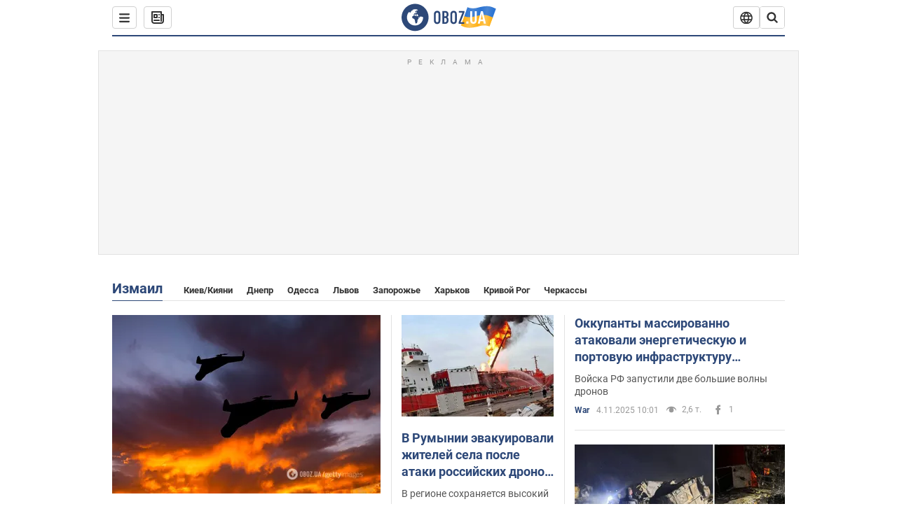

--- FILE ---
content_type: text/html; charset=utf-8
request_url: https://www.obozrevatel.com/location/ukraina/izmail/
body_size: 24829
content:
<!DOCTYPE html><html lang="ru"><head><meta charSet="utf-8"><meta name="viewport" content="width=device-width, initial-scale=1.0, maximum-scale=1"><link rel="dns-prefetch" href="//securepubads.g.doubleclick.net"><link rel="preconnect" href="//securepubads.g.doubleclick.net"><link rel="dns-prefetch" href="//cm.g.doubleclick.net"><link rel="preconnect" href="//cm.g.doubleclick.net"><link rel="dns-prefetch" href="//gaua.hit.gemius.pl"><link rel="preconnect" href="//gaua.hit.gemius.pl"><link rel="preconnect" href="https://fonts.googleapis.com"><link rel="preconnect" href="https://fonts.gstatic.com" crossOrigin="anonymous"><script type="text/javascript">
                !function(){"use strict";function e(e){var t=!(arguments.length>1&&void 0!==arguments[1])||arguments[1],c=document.createElement("script");c.src=e,t?c.type="module":(c.async=!0,c.type="text/javascript",c.setAttribute("nomodule",""));var n=document.getElementsByTagName("script")[0];n.parentNode.insertBefore(c,n)}!function(t,c){!function(t,c,n){var a,o,r;n.accountId=c,null!==(a=t.marfeel)&&void 0!==a||(t.marfeel={}),null!==(o=(r=t.marfeel).cmd)&&void 0!==o||(r.cmd=[]),t.marfeel.config=n;var i="https://sdk.mrf.io/statics";e("".concat(i,"/marfeel-sdk.js?id=").concat(c),!0),e("".concat(i,"/marfeel-sdk.es5.js?id=").concat(c),!1)}(t,c,arguments.length>2&&void 0!==arguments[2]?arguments[2]:{})}(window,10008,{} /* Config */)}();
                </script><title>Новости Измаил сегодня, Последние новости Измаил на русском языке | OBOZ.UA</title><meta name="description" content="Измаил новости 🌍OBOZREVATEL ✔️Измаил сегодня ✔️Последние новости ✔️Политика ✔️Экономика ✔️Спорт."><meta name="cXenseParse:obo-country" content="Измаил"><meta name="cXenseParse:obo-isAdult" content="false"><meta name="cXenseParse:obo-language" content="ru"><meta name="cXenseParse:obo-pageType" content="city"><meta name="cXenseParse:obo-platform" content="desktop"><meta property="og:type" content="website"><meta property="og:title" content="Новости Измаил сегодня, Последние новости Измаил на русском языке | OBOZ.UA"><meta property="og:description" content="Измаил новости 🌍OBOZREVATEL ✔️Измаил сегодня ✔️Последние новости ✔️Политика ✔️Экономика ✔️Спорт."><meta property="og:site_name" content="OBOZ.UA"><meta property="og:image" content="https://cdn.obozrevatel.com/core/img/oboz-social.jpg">									<meta property="og:image:type" content="image/jpg"><meta property="og:image:width" content="1200px"><meta property="og:image:height" content="630px"><meta property="og:url" content="https://www.obozrevatel.com/location/ukraina/izmail/"><meta name="twitter:card" content="summary_large_image"><meta name="twitter:title" content="Новости Измаил сегодня, Последние новости Измаил на русском языке | OBOZ.UA"><meta name="twitter:description" content="Измаил новости 🌍OBOZREVATEL ✔️Измаил сегодня ✔️Последние новости ✔️Политика ✔️Экономика ✔️Спорт."><meta name="twitter:image" content="https://cdn.obozrevatel.com/core/img/oboz-social.jpg"><meta name="twitter:site" content="@obozrevatel_ua"><meta name="twitter:dnt" content="on"><link rel="canonical" href="https://www.obozrevatel.com/location/ukraina/izmail/"><link rel="alternate" hrefLang="ru" href="https://www.obozrevatel.com/location/ukraina/izmail/"><link rel="alternate" hrefLang="uk" href="https://www.obozrevatel.com/ukr/location/ukraina/izmail/"><link rel="alternate" hrefLang="x-default" href="https://www.obozrevatel.com/ukr/location/ukraina/izmail/"><link rel="preload" as="image" imageSrcset="https://i.obozrevatel.com/news/2024/7/5/image.jpg?size=636x424 1500w , https://i.obozrevatel.com/news/2024/7/5/image.jpg?size=383x255 1000w" imageSizes="(min-width: 1500px) 100vw  , (max-width: 1499px) 40vw 	, (max-width: 999px) 20vw"><script type="application/ld+json">{"@context":"https://schema.org","@type":"BreadcrumbList","itemListElement":[{"@type":"ListItem","position":1,"item":{"@id":"https://www.obozrevatel.com/","name":"OBOZ.UA"}},{"@type":"ListItem","position":2,"item":{"@id":"https://www.obozrevatel.com/location/ukraina/izmail/","name":"Измаил"}}]}</script><link rel="preload" href="https://fonts.googleapis.com/css2?family=Roboto:ital,wght@0,100..900;1,100..900&display=swap" as="font" type="font/woff2" crossOrigin="anonymous"><link rel="preload" href="https://cdn.obozrevatel.com/news/commons/index.min.css?v=423698818" as="style"><link rel="preload" href="https://securepubads.g.doubleclick.net/tag/js/gpt.js" as="script"><meta name="theme-color" content="#1C629C"><meta property="fb:app_id" content="236629479701279"><meta property="fb:pages" content="145276418816044"><link rel="shortcut icon" href="https://cdn.obozrevatel.com/news/img/favicons/favicon.ico" type="image/x-icon"><link rel="apple-touch-icon" href="https://cdn.obozrevatel.com/news/img/favicons/72x72.png"><link rel="apple-touch-icon" sizes="96x96" href="https://cdn.obozrevatel.com/news/img/favicons/96x96.png"><link rel="apple-touch-icon" sizes="128x128" href="https://cdn.obozrevatel.com/news/img/favicons/128x128.png"><link rel="apple-touch-icon" sizes="144x144" href="https://cdn.obozrevatel.com/news/img/favicons/144x144.png"><link rel="apple-touch-icon-precomposed" href="https://cdn.obozrevatel.com/news/img/favicons/72x72.png"><link rel="apple-touch-icon-precomposed" sizes="96x96" href="https://cdn.obozrevatel.com/news/img/favicons/96x96.png"><link rel="apple-touch-icon-precomposed" sizes="128x128" href="https://cdn.obozrevatel.com/news/img/favicons/128x128.png"><link rel="apple-touch-icon-precomposed" sizes="144x144" href="https://cdn.obozrevatel.com/news/img/favicons/144x144.png"><link rel="manifest" href="/manifest.json"><link rel="chrome-webstore-item" href="https://chrome.google.com/webstore/detail/geeaennekbbdgfnjhnbgafdfjoefhmbb"><link rel="stylesheet" href="https://cdn.obozrevatel.com/news/commons/index.min.css?v=423698818"><script type="application/ld+json">{"@context":"https://schema.org","@type":"WebSite","url":"https://www.obozrevatel.com/rus/","name":"OBOZ.UA","alternateName":"Obozrevatel","inLanguage":"ru","author":{"@type":"NewsMediaOrganization","name":"OBOZ.UA","legalName":"ТОВ Золота середина","url":"https://www.obozrevatel.com/rus/","sameAs":["https://www.facebook.com/obozrevatel","https://m.me/obozrevatel","https://www.instagram.com/obozrevatel.ua","https://www.pinterest.com/obozrevatel","https://x.com/obozrevatel_ua","https://t.me/uaobozrevatel","https://www.youtube.com/channel/UC97O_ce8Rm7rE0hjE82joaA","https://uk.wikipedia.org/wiki/%D0%9E%D0%B1%D0%BE%D0%B7%D1%80%D0%B5%D0%B2%D0%B0%D1%82%D0%B5%D0%BB%D1%8C"],"foundingDate":"2001-04-01","logo":{"@type":"ImageObject","url":"https://cdn.obozrevatel.com/news/img/icons/logo/Logo_Blue_Flag.svg","width":600,"height":60},"address":{"@type":"PostalAddress","streetAddress":"вул. Деревообробна, 7","addressLocality":"Київ","postalCode":"01013","addressCountry":{"@type":"Country","name":"UA"}},"contactPoint":{"@type":"ContactPoint","email":"info@obozrevatel.com","telephone":"+380 (44) 205-44-60","contactType":"customer support","areaServed":"UA","availableLanguage":["uk-UA","ru-UA","en-UA"]},"alternateName":"Obozrevatel"},"publisher":{"@type":"NewsMediaOrganization","name":"OBOZ.UA","legalName":"ТОВ Золота середина","url":"https://www.obozrevatel.com/rus/","sameAs":["https://www.facebook.com/obozrevatel","https://m.me/obozrevatel","https://www.instagram.com/obozrevatel.ua","https://www.pinterest.com/obozrevatel","https://x.com/obozrevatel_ua","https://t.me/uaobozrevatel","https://www.youtube.com/channel/UC97O_ce8Rm7rE0hjE82joaA","https://uk.wikipedia.org/wiki/%D0%9E%D0%B1%D0%BE%D0%B7%D1%80%D0%B5%D0%B2%D0%B0%D1%82%D0%B5%D0%BB%D1%8C"],"foundingDate":"2001-04-01","logo":{"@type":"ImageObject","url":"https://cdn.obozrevatel.com/news/img/icons/logo/Logo_Blue_Flag.svg","width":600,"height":60},"address":{"@type":"PostalAddress","streetAddress":"вул. Деревообробна, 7","addressLocality":"Київ","postalCode":"01013","addressCountry":{"@type":"Country","name":"UA"}},"contactPoint":{"@type":"ContactPoint","email":"info@obozrevatel.com","telephone":"+380 (44) 205-44-60","contactType":"customer support","areaServed":"UA","availableLanguage":["uk-UA","ru-UA","en-UA"]},"alternateName":"Obozrevatel"},"creator":{"@type":"NewsMediaOrganization","name":"OBOZ.UA","legalName":"ТОВ Золота середина","url":"https://www.obozrevatel.com/rus/","sameAs":["https://www.facebook.com/obozrevatel","https://m.me/obozrevatel","https://www.instagram.com/obozrevatel.ua","https://www.pinterest.com/obozrevatel","https://x.com/obozrevatel_ua","https://t.me/uaobozrevatel","https://www.youtube.com/channel/UC97O_ce8Rm7rE0hjE82joaA","https://uk.wikipedia.org/wiki/%D0%9E%D0%B1%D0%BE%D0%B7%D1%80%D0%B5%D0%B2%D0%B0%D1%82%D0%B5%D0%BB%D1%8C"],"foundingDate":"2001-04-01","logo":{"@type":"ImageObject","url":"https://cdn.obozrevatel.com/news/img/icons/logo/Logo_Blue_Flag.svg","width":600,"height":60},"address":{"@type":"PostalAddress","streetAddress":"вул. Деревообробна, 7","addressLocality":"Київ","postalCode":"01013","addressCountry":{"@type":"Country","name":"UA"}},"contactPoint":{"@type":"ContactPoint","email":"info@obozrevatel.com","telephone":"+380 (44) 205-44-60","contactType":"customer support","areaServed":"UA","availableLanguage":["uk-UA","ru-UA","en-UA"]},"alternateName":"Obozrevatel"},"potentialAction":{"@type":"SearchAction","target":{"@type":"EntryPoint","urlTemplate":"https://www.obozrevatel.com/search/"},"query-input":{"@type":"PropertyValueSpecification","valueRequired":"http://schema.org/True","valueName":"search_term_string"}}}</script></head><body class=""><noscript><iframe height="0" width="0" style="display:none;visibility:hidden" src="https://www.googletagmanager.com/ns.html?id=GTM-5ZV62SC"></iframe></noscript><div class="page --desktop"><script>var _Oboz_Core_HeaderDropMenu = {"urlRu":"https://www.obozrevatel.com/location/ukraina/izmail/","urlUa":"https://www.obozrevatel.com/ukr/location/ukraina/izmail/"};var _Oboz_News_cityPageData = {"newsShortIds":[477,9420,5485,1035,9797,8593,8564,7391,6916,6397,5572,4477,4405,4067,1766,9652,5388,5105,2214,740]};var _Oboz_News_pageName = "city";var _Oboz_News_analyticsPageData = {"domain":"www.obozrevatel.com","url":"https://www.obozrevatel.com/location/ukraina/izmail/","isAdult":false,"newsId":null,"newsTitle":null,"section":null,"subsection":null,"pageType":"city","newsType":null,"platform":"desktop","language":"ru","city":null,"country":"Измаил","tags":[],"themes":[],"persons":[],"authors":[],"importance":null,"publishDate":null,"сommentsReactionNumber":null,"facebookReactionNumber":null,"totalBannerCount":null,"variation":"B","taggedAuthor":[],"headlineTags":null};</script><svg style="height: 0; width: 0; position: absolute; visibility: hidden"><defs><linearGradient id="paint0_linear_12387_16706" x1="131.798" y1="17.1402" x2="91.5905" y2="10.3877" gradientUnits="userSpaceOnUse"><stop stop-color="#2B74D3"></stop><stop offset="0.239583" stop-color="#4A85D3"></stop><stop offset="0.463542" stop-color="#2B74D3"></stop><stop offset="0.75" stop-color="#4A85D3"></stop><stop offset="1" stop-color="#2B74D3"></stop></linearGradient><linearGradient id="paint1_linear_12387_16706" x1="129.203" y1="28.4966" x2="89.6089" y2="22.051" gradientUnits="userSpaceOnUse"><stop stop-color="#FFB117"></stop><stop offset="0.218037" stop-color="#FDC453"></stop><stop offset="0.468388" stop-color="#FFB117"></stop><stop offset="0.741921" stop-color="#FDC453"></stop><stop offset="1" stop-color="#FFB117"></stop></linearGradient></defs></svg><svg display="none"><symbol id="icon-newspaper" viewBox="0 0 18 18"><path fill-rule="evenodd" clip-rule="evenodd" d="M0 1C0 0.447715 0.447715 0 1 0H14C14.5523 0 15 0.447715 15 1V4H17C17.5523 4 18 4.44772 18 5V14C18 16.2091 16.2091 18 14 18H4C1.79086 18 0 16.2091 0 14V1ZM15 6V14C15 14.5523 14.5523 15 14 15C13.4477 15 13 14.5523 13 14V2H2V14C2 15.1046 2.89543 16 4 16H14C15.1046 16 16 15.1046 16 14V6H15Z" fill="#333333"></path><path fill-rule="evenodd" clip-rule="evenodd" d="M5 6V8H7V6H5ZM4 4C3.44772 4 3 4.44772 3 5V9C3 9.55228 3.44772 10 4 10H8C8.55228 10 9 9.55228 9 9V5C9 4.44772 8.55228 4 8 4H4Z" fill="#333333"></path><path d="M10 5C10 4.44772 10.4477 4 11 4C11.5523 4 12 4.44772 12 5C12 5.55228 11.5523 6 11 6C10.4477 6 10 5.55228 10 5Z" fill="#333333"></path><path d="M10 9C10 8.44772 10.4477 8 11 8C11.5523 8 12 8.44772 12 9C12 9.55228 11.5523 10 11 10C10.4477 10 10 9.55228 10 9Z" fill="#333333"></path><path d="M3 13C3 12.4477 3.44772 12 4 12H11C11.5523 12 12 12.4477 12 13C12 13.5523 11.5523 14 11 14H4C3.44772 14 3 13.5523 3 13Z" fill="#333333"></path></symbol><symbol id="icon-fullLogo-oboz" viewBox="0 0 136 40"><path fill-rule="evenodd" clip-rule="evenodd" d="M131.104 20.2371L135.658 7.73113C135.688 7.57495 135.603 7.41871 135.457 7.356C129.08 4.61819 125.19 1.70093 109.414 6.02562C101.972 8.06579 96.8882 6.08989 95.4304 5.39264C95.2178 5.29095 94.9557 5.41694 94.9136 5.64881L90.3627 18.6748C96.9088 22.144 102.431 23.7621 118.156 19.4515C122.124 18.3637 127.176 18.6652 131.104 20.2371Z" fill="url(#paint0_linear_12387_16706)"></path><path fill-rule="evenodd" clip-rule="evenodd" d="M126.247 32.6665C126.446 32.7408 126.667 32.6201 126.706 32.4112L131.234 20.0408C124.705 17.2731 120.923 14.2215 104.94 18.6029C96.0509 21.0397 90.5298 18.0609 90.5298 18.0609L85.8343 31.2079C85.8106 31.3512 85.8822 31.4942 86.0107 31.5617C92.4584 34.9476 97.7923 36.2917 113.343 32.0287C117.184 30.976 122.377 31.2245 126.247 32.6665Z" fill="url(#paint1_linear_12387_16706)"></path><path d="M20.2915 0.526367C9.68855 0.526367 1.05078 9.17004 1.05078 19.8827C1.05078 30.5953 9.68855 39.239 20.2915 39.239C30.9402 39.239 39.5323 30.5493 39.5323 19.8827C39.578 9.17004 30.9402 0.526367 20.2915 0.526367ZM31.8085 20.3884C31.4886 26.5493 26.4613 31.4229 20.2458 31.4229C13.8475 31.4229 8.68309 26.2275 8.68309 19.7907C8.68309 17.262 9.46003 14.9172 10.8311 13.0321C11.4252 12.2045 12.2479 12.1126 12.4764 12.1585C12.4764 12.1585 12.5678 12.3425 12.7049 12.6643C12.842 12.9861 13.0248 13.17 13.2533 13.17C13.5733 13.17 13.8475 12.8482 14.1217 12.2045C14.4416 11.3769 14.8529 10.8252 15.2185 10.5034C15.6299 10.1815 15.9955 9.95165 16.4068 9.81372C16.5439 9.76774 16.681 9.76774 16.8181 9.72177C17.0009 9.67579 17.138 9.58384 17.138 9.49188C17.138 9.262 17.0466 9.07809 16.8181 8.89418C17.7779 8.48039 19.0118 8.2505 20.4743 8.2505C21.7997 8.2505 22.5309 8.43441 22.5309 8.43441C23.5364 8.71027 24.2676 9.17004 24.2219 9.49188C24.1762 9.81372 23.7192 9.99763 23.2165 9.90567C22.7137 9.81372 21.8454 10.2275 21.297 10.7333C20.7485 11.239 20.3829 11.8827 20.4743 12.1126C20.5657 12.3425 20.7942 12.6183 20.8856 12.6183C21.0228 12.6643 21.1599 12.8022 21.2513 12.9402C21.3427 13.0781 21.5255 13.1241 21.6169 13.0321C21.754 12.9402 21.8454 12.7103 21.7997 12.4344C21.7997 12.2045 22.0282 11.7907 22.3481 11.5608C22.668 11.331 22.8966 11.4689 22.8966 11.8827C22.8966 12.2965 22.7137 12.8482 22.4852 13.0781C22.3024 13.3539 21.754 13.7218 21.297 13.9057C20.8399 14.0896 19.4232 13.8597 19.0576 14.3654C18.829 14.6873 19.5603 15.0091 19.1033 15.239C18.829 15.3769 18.5091 15.239 18.372 15.5149C18.2349 15.7907 18.1435 16.2965 18.372 16.4804C18.6462 16.7562 19.4689 16.3884 19.5146 16.0666C19.5603 15.6988 19.8802 15.6988 20.1087 15.7448C20.3372 15.7907 20.6571 15.6988 20.7942 15.5608C20.9314 15.4229 21.2513 15.4229 21.4341 15.5608C21.6169 15.6988 21.8911 16.0206 21.9368 16.2965C22.0282 16.5264 22.0739 16.7103 21.754 16.8942C21.6169 16.9861 21.6626 17.1241 21.7997 17.17C21.9368 17.262 22.3481 17.216 22.4852 17.1241C22.6223 17.0321 22.7137 16.7562 22.7594 16.6183C22.8052 16.4804 23.0337 16.5723 23.1708 16.5264C23.3079 16.4344 23.2165 16.3884 23.0337 16.1126C22.8052 15.8367 22.3938 15.7448 22.3481 15.239C22.3024 15.0551 22.7594 15.0091 23.2165 15.0091C23.6278 15.0091 24.0848 15.4689 24.1762 16.0206C24.2676 16.5723 24.4961 16.9861 24.679 16.9861C24.8618 16.9861 24.8618 17.9057 24.5418 17.9976C24.2219 18.0896 23.4907 18.1356 22.8966 17.9517C21.8454 17.6758 20.6114 17.3999 20.2458 17.354C19.8345 17.308 19.5146 16.9861 19.1947 16.9402C18.5548 16.8482 17.7779 17.5379 17.7779 17.5379C16.9552 17.8137 16.4068 18.4114 16.2697 18.9172C16.1783 19.4229 16.224 20.1585 16.3611 20.5264C16.4982 20.8942 17.138 21.308 17.7322 21.4459C18.3263 21.5838 19.2404 22.3195 19.7888 23.1011C20.2001 24.7562 20.3829 26.1356 20.3829 26.1356C20.52 27.193 20.8399 28.2045 21.1599 28.3884C21.4798 28.6183 22.8509 28.2965 23.3079 27.3769C23.8106 26.4574 23.6278 23.9746 23.7649 23.4689C23.902 23.0091 25.2731 21.9517 25.3645 21.4919C25.4559 21.0781 25.2731 20.4804 25.2731 20.4804C24.8618 19.5149 24.5875 18.6873 24.679 18.6413C24.7704 18.5953 25.0446 19.0091 25.2731 19.6068C25.5016 20.1585 26.0957 20.5264 26.507 20.3425C26.9641 20.1585 27.0098 19.5149 26.6899 18.8252C27.741 18.7333 28.7922 18.7333 29.7062 18.8252C30.6203 18.9172 31.3972 19.285 31.58 19.4689C31.8085 20.0666 31.8085 20.3884 31.8085 20.3884Z" fill="#2D4878"></path><path d="M47.2578 15.5148C47.2578 14.1355 47.3492 12.8022 48.6289 11.6068C49.4058 10.8711 50.457 10.4114 51.8281 10.4114C53.1991 10.4114 54.2503 10.8711 55.0272 11.6068C56.2612 12.8022 56.3983 14.1355 56.3983 15.5148V24.2045C56.3983 25.5838 56.3069 26.9171 55.0272 28.1125C54.2503 28.8482 53.1991 29.3079 51.8281 29.3079C50.457 29.3079 49.4058 28.8482 48.6289 28.1125C47.3949 26.9171 47.2578 25.5838 47.2578 24.2045V15.5148ZM53.7933 15.147C53.7933 14.5953 53.7476 14.0436 53.2448 13.5378C52.9706 13.262 52.4679 13.0321 51.8281 13.0321C51.1882 13.0321 50.7312 13.262 50.4113 13.5378C49.9086 14.0436 49.8629 14.5953 49.8629 15.147V24.6183C49.8629 25.17 49.9086 25.7217 50.4113 26.2275C50.6855 26.5033 51.1882 26.7332 51.8281 26.7332C52.4679 26.7332 52.9249 26.5033 53.2448 26.2275C53.7476 25.7217 53.7933 25.17 53.7933 24.6183V15.147Z" fill="#2D4878"></path><path d="M62.8878 10.6873C63.6648 10.6873 65.173 10.7792 66.3155 11.5608C67.9608 12.7562 67.9608 14.6873 67.9608 15.7907C67.9608 16.9861 67.8694 17.8137 67.1839 18.6413C66.864 19.0551 66.4526 19.3309 66.1784 19.4689C66.864 19.7907 67.1839 20.2505 67.4124 20.6183C67.9151 21.5378 67.9151 22.0436 67.9151 22.9171V24.2964C67.9151 25.0781 67.9151 26.9631 66.3612 28.1125C65.7671 28.5723 64.8073 28.9861 63.2535 28.9861H59.2773V10.6873H62.8878ZM61.9738 18.3194H63.2078C64.0761 18.3194 64.6245 17.9516 64.853 17.6298C65.173 17.262 65.3558 16.6183 65.3558 16.0666V14.9631C65.3558 14.5033 65.1273 14.0436 64.853 13.7217C64.5331 13.3999 64.0304 13.124 63.1621 13.124H61.9281V18.3194H61.9738ZM61.9738 26.6873H63.1621C63.5734 26.6873 64.396 26.6413 64.9445 25.8597C65.4015 25.262 65.4015 24.2964 65.4015 24.0206V23.147C65.4015 22.2735 65.2644 21.6298 64.7159 21.124C64.3046 20.8022 63.8933 20.6643 63.3449 20.6643H62.0195V26.6873H61.9738Z" fill="#2D4878"></path><path d="M70.7461 15.5148C70.7461 14.1355 70.8375 12.8022 72.1172 11.6068C72.8941 10.8711 73.9453 10.4114 75.3163 10.4114C76.6874 10.4114 77.7386 10.8711 78.5155 11.6068C79.7495 12.8022 79.8866 14.1355 79.8866 15.5148V24.2045C79.8866 25.5838 79.7952 26.9171 78.5155 28.1125C77.7386 28.8482 76.6874 29.3079 75.3163 29.3079C73.9453 29.3079 72.8941 28.8482 72.1172 28.1125C70.8832 26.9171 70.7461 25.5838 70.7461 24.2045V15.5148ZM77.2816 15.147C77.2816 14.5953 77.2359 14.0436 76.7331 13.5378C76.4589 13.262 75.9562 13.0321 75.3163 13.0321C74.6765 13.0321 74.2195 13.262 73.8996 13.5378C73.3968 14.0436 73.3511 14.5953 73.3511 15.147V24.6183C73.3511 25.17 73.3968 25.7217 73.8996 26.2275C74.1738 26.5033 74.6765 26.7332 75.3163 26.7332C75.9562 26.7332 76.4132 26.5033 76.7331 26.2275C77.2359 25.7217 77.2816 25.17 77.2816 24.6183V15.147Z" fill="#2D4878"></path><path d="M90.7186 10.6873V12.7102L85.2343 26.6873H90.5815V29.0321H82.4922V26.7332L87.8394 13.0781H82.8578V10.7332H90.7186V10.6873Z" fill="#2D4878"></path><path d="M96.467 28.7466H93.332V25.6596H96.467V28.7466Z" fill="white"></path><path d="M108.258 24.3545C108.258 25.6931 107.842 26.789 107.009 27.6423C106.143 28.5124 105.021 28.9474 103.645 28.9474C102.251 28.9474 101.121 28.5124 100.255 27.6423C99.4222 26.789 99.0059 25.6931 99.0059 24.3545V10.8772H101.861V24.5051C101.861 25.1242 102.03 25.6011 102.37 25.9357C102.71 26.2536 103.135 26.4125 103.645 26.4125C104.154 26.4125 104.571 26.2536 104.894 25.9357C105.233 25.6011 105.403 25.1242 105.403 24.5051V10.8772H108.258V24.3545Z" fill="white"></path><path d="M121.402 28.7466H118.42L117.681 25.2079H113.475L112.762 28.7466H109.754L114.215 10.8772H116.993L121.402 28.7466ZM117.146 22.673L115.591 15.194L114.036 22.673H117.146Z" fill="white"></path></symbol><symbol id="icon-rss" viewBox="0 0 20 20" fill="currentColor"><circle cx="5" cy="15" r="2"></circle><path fill-rule="evenodd" clip-rule="evenodd" d="M3 9C3 8.44772 3.44772 8 4 8C8.55228 8 12 11.4477 12 16C12 16.5523 11.5523 17 11 17C10.4477 17 10 16.5523 10 16C10 12.5523 7.44772 10 4 10C3.44772 10 3 9.55228 3 9Z"></path><path fill-rule="evenodd" clip-rule="evenodd" d="M3 4C3 3.44772 3.44772 3 4 3C11.5523 3 17 8.44772 17 16C17 16.5523 16.5523 17 16 17C15.4477 17 15 16.5523 15 16C15 9.55228 10.4477 5 4 5C3.44772 5 3 4.55228 3 4Z"></path></symbol><symbol id="icon-logo-youtube" viewBox="0 0 20 20"><path d="M19 7.99982C19 7.79982 19 7.59982 19 7.39982C18.9 6.49982 18.8 5.49982 18.2 4.79982C17.7 4.19982 16.9 4.09982 16.1 3.99982C15.2 3.89982 14.2 3.79982 13.2 3.79982C11.3 3.69982 9.29999 3.79982 7.39999 3.79982C6.39999 3.79982 5.39999 3.79982 4.39999 3.89982C3.29999 3.99982 1.99999 4.19982 1.49999 5.39982C0.899994 6.39982 0.999994 7.79982 0.999994 8.99982C0.999994 9.99982 0.999994 11.0998 0.999994 12.0998C1.09999 13.3998 1.09999 15.1998 2.59999 15.7998C3.39999 16.0998 4.29999 16.1998 5.19999 16.1998C6.09999 16.2998 6.99999 16.2998 7.89999 16.2998C9.79999 16.2998 11.6 16.2998 13.5 16.1998C14.8 16.1998 16.1 16.1998 17.4 15.6998C18.5 15.2998 18.8 14.1998 18.9 13.1998C19 12.1998 19 11.1998 19 10.1998C19 9.49982 19 8.79982 19 7.99982Z" fill="currentColor"></path><path d="M12.7 10.0002C11.1 9.1002 9.6 8.1002 8 7.2002C8 9.1002 8 10.9002 8 12.7002C9.6 11.8002 11.1 10.9002 12.7 10.0002Z" fill="white"></path></symbol><symbol id="icon-logo-facebook" viewBox="0 0 20 20"><path fill-rule="evenodd" clip-rule="evenodd" d="M7.80001 10.1V17.8C7.80001 17.9 7.90001 18 8.00001 18H10.9C11 18 11.1 17.9 11.1 17.8V9.9H13.2C13.3 9.9 13.4 9.8 13.4 9.7L13.6 7.3C13.6 7.2 13.5 7.1 13.4 7.1H11.1V5.5C11.1 5.1 11.4 4.8 11.8 4.8H13.4C13.5 4.8 13.6 4.7 13.6 4.6V2.2C13.6 2.1 13.5 2 13.4 2H10.7C9.10001 2 7.80001 3.3 7.80001 4.9V7.2H6.40001C6.30001 7.2 6.20001 7.3 6.20001 7.4V9.8C6.20001 9.9 6.30001 10 6.40001 10H7.80001V10.1Z" fill="currentColor"></path></symbol></svg><header class="headerSticky"><div class="headerSticky_inner"><div class="headerSticky_left"><div class="menu"><button class="menu_btn"><svg class="menu_icon --close" width="22" height="22" viewBox="0 0 22 22" fill="none" xmlns="http://www.w3.org/2000/svg"><path fill="#333333" fill-rule="evenodd" clip-rule="evenodd" d="M3.93061 15.9514C3.34483 16.5372 3.34483 17.4869 3.93061 18.0727C4.5164 18.6585 5.46615 18.6585 6.05193 18.0727L11.0017 13.123L15.9514 18.0727C16.5372 18.6585 17.487 18.6585 18.0728 18.0727C18.6586 17.4869 18.6586 16.5372 18.0728 15.9514L13.123 11.0016L18.0727 6.05187C18.6585 5.46608 18.6585 4.51634 18.0727 3.93055C17.487 3.34476 16.5372 3.34476 15.9514 3.93055L11.0017 8.88031L6.05195 3.9306C5.46616 3.34481 4.51642 3.34481 3.93063 3.9306C3.34484 4.51638 3.34484 5.46613 3.93063 6.05192L8.88035 11.0016L3.93061 15.9514Z"></path></svg><svg class="menu_icon" width="20" height="17" viewBox="0 0 20 17" fill="none" xmlns="http://www.w3.org/2000/svg"><path fill="#333333" fill-rule="evenodd" clip-rule="evenodd" d="M0 1.5C0 0.671573 0.671573 0 1.5 0H18.5C19.3284 0 20 0.671573 20 1.5C20 2.32843 19.3284 3 18.5 3H1.5C0.671573 3 0 2.32843 0 1.5ZM0 8.5C0 7.67157 0.671573 7 1.5 7H18.5C19.3284 7 20 7.67157 20 8.5C20 9.32843 19.3284 10 18.5 10H1.5C0.671573 10 0 9.32843 0 8.5ZM1.5 14C0.671573 14 0 14.6716 0 15.5C0 16.3284 0.671573 17 1.5 17H18.5C19.3284 17 20 16.3284 20 15.5C20 14.6716 19.3284 14 18.5 14H1.5Z"></path></svg></button></div><a class="newsBtn" href="https://www.obozrevatel.com/main-item/22-01-2026.htm"><div class="icon --icon-newspaper newsBtn_icon"><svg xmlns="http://www.w3.org/2000/svg" version="1.1" preserveAspectRatio="xMinYMin" fill="none" height="18" width="18"><use href="#icon-newspaper"></use></svg></div></a></div><a href="https://www.obozrevatel.com/rus/" class="headerSticky_logo"><div class="icon --icon-fullLogo-oboz headerTopLine_logoImg"><svg xmlns="http://www.w3.org/2000/svg" version="1.1" preserveAspectRatio="xMinYMin" fill="none" height="40" width="136"><use href="#icon-fullLogo-oboz"></use></svg></div></a><div class="headerSticky_right"><div class="headerLangSwitcher undefined"><div class="headerLangSwitcher_btn"><svg width="18" height="18" viewBox="0 0 18 18" fill="none" xmlns="http://www.w3.org/2000/svg"><g clip-path="url(#clip0_11376_34979)"><path d="M16.5556 6.86437C16.0079 5.29719 14.9865 3.93908 13.6328 2.97814C12.2791 2.0172 10.6601 1.50098 9 1.50098C7.3399 1.50098 5.72088 2.0172 4.36718 2.97814C3.01347 3.93908 1.99207 5.29719 1.44445 6.86437M16.5556 6.86437C16.8436 7.68925 17 8.57636 17 9.49992C17.001 10.3975 16.8507 11.2888 16.5556 12.1364M16.5556 6.86437H1.44445M1.44445 6.86437C1.14934 7.71169 0.999092 8.60268 1 9.49992C0.999043 10.3975 1.14929 11.2887 1.44445 12.1364M16.5556 12.1364C16.0079 13.7035 14.9865 15.0616 13.6328 16.0226C12.2791 16.9835 10.6601 17.4998 9 17.4998C7.3399 17.4998 5.72088 16.9835 4.36718 16.0226C3.01347 15.0616 1.99207 13.7035 1.44445 12.1364M16.5556 12.1364H1.44445" stroke="#333333" stroke-width="1.66667" stroke-linecap="round" stroke-linejoin="round"></path><path d="M9.00083 17.5C13.4186 13.0822 13.4186 5.91778 9.00083 1.5C4.58306 5.91778 4.58306 13.0822 9.00083 17.5Z" stroke="#333333" stroke-width="1.66667" stroke-linecap="round" stroke-linejoin="round"></path></g><defs><clipPath id="clip0_11376_34979"><rect width="18" height="18" fill="white" transform="translate(0 0.5)"></rect></clipPath></defs></svg></div><div class="headerLangSwitcher_list"><div class="headerLangSwitcher_item "><a href="https://www.obozrevatel.com/ukr/location/ukraina/izmail/" class="headerLangSwitcher_link" data-langCode="uk"></a><span class="headerLangSwitcher_title">Українська</span><span class="headerLangSwitcher_titleSmall">УКР</span></div><div class="headerLangSwitcher_item --active"><a href="https://www.obozrevatel.com/location/ukraina/izmail/" class="headerLangSwitcher_link" data-langCode="ru"></a><span class="headerLangSwitcher_title">русский</span><span class="headerLangSwitcher_titleSmall">РУС</span></div></div></div><nav class="headerSearch" data-project="news"><form class="headerSearch_form"><input class="headerSearch_input" type="search" name="search" placeholder="Поиск по новостям и публикациям" autoComplete="off" aria-label="Пошуковий рядок" disabled="true"><button class="headerSearch_btn" type="submit"><img class="headerSearch_icon" src="https://cdn.obozrevatel.com/core/img/icons/common/search-grey-dark.svg" alt="" aria-hidden="true"></button><button class="headerSearch_btn --close" type="button"><img class="headerSearch_icon" src="https://cdn.obozrevatel.com/core/img/icons/common/close-rounded-bold-grey-dark.svg" alt="" aria-hidden="true"></button></form></nav></div></div></header><aside class="headerBiding --size_horizontal"><div class="OBZ_ATC_970"></div></aside><article class="section --mainPreview" id="undefined"><div class="section_headingWrap"><h1 class="section_heading"><a class="section_titleLink" href="https://www.obozrevatel.com/location/ukraina/izmail/">Измаил</a></h1><div class="headerMenu --offsetTop"><nav class="headerMenu_nav"><ul class="headerMenu_list"><li class="headerMenu_item"><a class="headerMenu_link" href="https://news.obozrevatel.com/kiyany/">Киев/Кияни</a></li><li class="headerMenu_item"><a class="headerMenu_link" href="https://www.obozrevatel.com/location/ukraina/dnepropetrovsk/">Днепр</a></li><li class="headerMenu_item"><a class="headerMenu_link" href="https://www.obozrevatel.com/location/ukraina/odessa/">Одесса</a></li><li class="headerMenu_item"><a class="headerMenu_link" href="https://www.obozrevatel.com/location/ukraina/lvov/">Львов</a></li><li class="headerMenu_item"><a class="headerMenu_link" href="https://www.obozrevatel.com/location/ukraina/zaporozhe/">Запорожье</a></li><li class="headerMenu_item"><a class="headerMenu_link" href="https://www.obozrevatel.com/location/ukraina/harkov/">Харьков</a></li><li class="headerMenu_item"><a class="headerMenu_link" href="https://www.obozrevatel.com/location/ukraina/krivoj-rog/">Кривой Рог</a></li><li class="headerMenu_item"><a class="headerMenu_link" href="https://www.obozrevatel.com/location/ukraina/cherkassyi/">Черкассы</a></li><div class="tooltip headerMenu_list_tooltip"><button class="tooltip_btn" type="button"><li class="headerMenu_item">Больше</li></button><div class="tooltip_content"></div></div></ul></nav></div></div><div class="section_content --mainPreview"><div class="sectionMainCol"><article class="newsImgTop"><h3 class="newsImgTop_title"><a class="newsImgTop_titleLink" href="https://war.obozrevatel.com/v-odesskoj-oblasti-posle-ataki-dronov-vspyihnul-masshtabnyij-pozhar-ogon-perekinulsya-na-lesnichestvo-i-ostrov.htm" rel="bookmark">В Одесской области после атаки дронов вспыхнул масштабный пожар: огонь перекинулся на лесничество и остров</a></h3><p class="newsImgTop_descr"><a class="newsImgTop_descrLink" href="https://war.obozrevatel.com/v-odesskoj-oblasti-posle-ataki-dronov-vspyihnul-masshtabnyij-pozhar-ogon-perekinulsya-na-lesnichestvo-i-ostrov.htm">Возгорание возникло в дельте Дуная</a></p><div class="newsImgTop_imgWrap"><a class="newsImgTop_imgLink" href="https://war.obozrevatel.com/v-odesskoj-oblasti-posle-ataki-dronov-vspyihnul-masshtabnyij-pozhar-ogon-perekinulsya-na-lesnichestvo-i-ostrov.htm" rel="bookmark"><img class="newsImgTop_img" alt="Иллюстративное фото/" src="https://i.obozrevatel.com/news/2024/7/5/image.jpg?size=636x424" srcSet="https://i.obozrevatel.com/news/2024/7/5/image.jpg?size=636x424 1500w, https://i.obozrevatel.com/news/2024/7/5/image.jpg?size=383x255 1000w" sizes="(min-width: 1500px) 100vw  , (max-width: 1499px) 40vw  , (max-width: 999px) 20vw"></a></div><div class="newsImgTop_footer"><a class="sectionLabel" href="https://war.obozrevatel.com/">War</a><footer><time class="time" dateTime="2026-01-03T00:52:00" title="3.01.2026 00:52"><span class="time_value">3.01.2026 00:52</span></time><div class="reaction"><div class="reaction_item"><div class="icon --icon-views reaction_icon --gray"><svg xmlns="http://www.w3.org/2000/svg" version="1.1" preserveAspectRatio="xMinYMin" fill="none" height="16" width="16"><use href="#common-views"></use></svg></div><span class="reaction_value"> 4,8 т. </span></div><div class="reaction_item"><img class="reaction_icon" src="https://cdn.obozrevatel.com/core/img/icons/social/facebook-grey-9.svg" alt="" aria-hidden="true"><span class="reaction_value">36</span></div></div></footer></div></article></div><div class="sectionCol"><article class="newsImg"><h3 class="newsImg_title"><a class="newsImg_titleLink" href="https://www.obozrevatel.com/novosti-mir/v-rumyinii-evakuirovali-zhitelej-sela-posle-ataki-rossijskih-dronov-na-sudno-s-gazom-na-dunae-euronews.htm" rel="bookmark">В Румынии эвакуировали жителей села после атаки российских дронов на судно с газом на Дунае – Euronews</a></h3><p class="newsImg_descr"><a class="newsImg_descrLink" href="https://www.obozrevatel.com/novosti-mir/v-rumyinii-evakuirovali-zhitelej-sela-posle-ataki-rossijskih-dronov-na-sudno-s-gazom-na-dunae-euronews.htm">В регионе сохраняется высокий уровень угрозы</a></p><div class="newsImg_imgWrap"><span class="newsImg_overlayed"></span><a class="newsImg_imgLink" href="https://www.obozrevatel.com/novosti-mir/v-rumyinii-evakuirovali-zhitelej-sela-posle-ataki-rossijskih-dronov-na-sudno-s-gazom-na-dunae-euronews.htm" rel="bookmark"><img class="lazyImg newsImg_img" style="min-height: 200px;" alt="В Румынии эвакуировали жителей села после атаки российских дронов на судно с газом на Дунае – Euronews" src="https://i.obozrevatel.com/news/2025/11/17/romania-euro-korabel.jpg?size=1944x924" srcSet="https://i.obozrevatel.com/news/2025/11/17/romania-euro-korabel.jpg?size=300x200 1500w , https://i.obozrevatel.com/news/2025/11/17/romania-euro-korabel.jpg?size=300x200 1000w" sizes="(min-width: 1500px) 100vw 				, (max-width: 1499px) 40vw 				, (max-width: 999px) 20vw" loading="lazy"></a></div><div class="newsImg_footer"><a class="sectionLabel" href="https://www.obozrevatel.com/novosti-mir/">Новости. Мир</a><div class="newsImg_wrap"></div><footer><time class="time" dateTime="2025-11-17T15:05:00+02:00" title="17.11.2025 15:05"><span class="time_value">17.11.2025 15:05</span></time><div class="reaction"><div class="reaction_item"><div class="icon --icon-views reaction_icon --gray"><svg xmlns="http://www.w3.org/2000/svg" version="1.1" preserveAspectRatio="xMinYMin" fill="none" height="16" width="16"><use href="#common-views"></use></svg></div><span class="reaction_value"> 3,4 т. </span></div></div></footer></div></article><article class="news"><h3 class="news_title"><a class="news_titleLink" href="https://war.obozrevatel.com/okkupantyi-atakovali-energeticheskuyu-i-portovuyu-infrastrukturu-odesskoj-oblasti-proizoshli-pozharyi-postradal-chelovek-foto.htm" rel="bookmark">Оккупанты атаковали энергетическую и портовую инфраструктуру Одесской области: произошли пожары, пострадал человек. Фото</a></h3><p class="news_descr"><a class="news_descrLink" href="https://war.obozrevatel.com/okkupantyi-atakovali-energeticheskuyu-i-portovuyu-infrastrukturu-odesskoj-oblasti-proizoshli-pozharyi-postradal-chelovek-foto.htm">Известно о повреждении гражданских судов и серьезных разрушениях на объекте ДТЭК</a></p><div class="news_footer"><a class="sectionLabel" href="https://war.obozrevatel.com/">War</a><footer><time class="time" dateTime="2025-11-17T08:38:00+02:00" title="17.11.2025 08:38"><span class="time_value">17.11.2025 08:38</span></time><div class="reaction"><div class="reaction_item"><div class="icon --icon-views reaction_icon --gray"><svg xmlns="http://www.w3.org/2000/svg" version="1.1" preserveAspectRatio="xMinYMin" fill="none" height="16" width="16"><use href="#common-views"></use></svg></div><span class="reaction_value"> 8,1 т. </span></div><div class="reaction_item"><img class="reaction_icon" src="https://cdn.obozrevatel.com/core/img/icons/social/facebook-grey-9.svg" alt="" aria-hidden="true"><span class="reaction_value">6</span></div></div></footer></div></article></div><div class="sectionCol"><article class="news"><h3 class="news_title"><a class="news_titleLink" href="https://war.obozrevatel.com/okkupantyi-massirovanno-atakovali-energeticheskuyu-i-portovuyu-infrastrukturu-odesschinyi-voznikli-pozharyi-foto.htm" rel="bookmark">Оккупанты массированно атаковали энергетическую и портовую инфраструктуру Одесщины: возникли пожары. Фото</a></h3><p class="news_descr"><a class="news_descrLink" href="https://war.obozrevatel.com/okkupantyi-massirovanno-atakovali-energeticheskuyu-i-portovuyu-infrastrukturu-odesschinyi-voznikli-pozharyi-foto.htm">Войска РФ запустили две большие волны дронов</a></p><div class="news_footer"><a class="sectionLabel" href="https://war.obozrevatel.com/">War</a><footer><time class="time" dateTime="2025-11-04T10:01:00+02:00" title="4.11.2025 10:01"><span class="time_value">4.11.2025 10:01</span></time><div class="reaction"><div class="reaction_item"><div class="icon --icon-views reaction_icon --gray"><svg xmlns="http://www.w3.org/2000/svg" version="1.1" preserveAspectRatio="xMinYMin" fill="none" height="16" width="16"><use href="#common-views"></use></svg></div><span class="reaction_value"> 2,6 т. </span></div><div class="reaction_item"><img class="reaction_icon" src="https://cdn.obozrevatel.com/core/img/icons/social/facebook-grey-9.svg" alt="" aria-hidden="true"><span class="reaction_value">1</span></div></div></footer></div></article><article class="newsImg"><h3 class="newsImg_title"><a class="newsImg_titleLink" href="https://war.obozrevatel.com/okkupantyi-atakovali-odesskuyu-oblast-dronami-proizoshel-pozhar-na-avtostoyanke-dva-cheloveka-pogibli-est-ranenyij-foto-i-video.htm" rel="bookmark">Оккупанты атаковали Одесскую область дронами, произошел пожар на автостоянке: два человека погибли, есть раненые. Фото и видео</a></h3><p class="newsImg_descr"><a class="newsImg_descrLink" href="https://war.obozrevatel.com/okkupantyi-atakovali-odesskuyu-oblast-dronami-proizoshel-pozhar-na-avtostoyanke-dva-cheloveka-pogibli-est-ranenyij-foto-i-video.htm">Горели пять грузовых автомобилей</a></p><div class="newsImg_imgWrap"><span class="newsImg_overlayed"></span><a class="newsImg_imgLink" href="https://war.obozrevatel.com/okkupantyi-atakovali-odesskuyu-oblast-dronami-proizoshel-pozhar-na-avtostoyanke-dva-cheloveka-pogibli-est-ranenyij-foto-i-video.htm" rel="bookmark"><img class="lazyImg newsImg_img" style="min-height: 200px;" alt="Оккупанты атаковали Одесскую область дронами, произошел пожар на автостоянке: два человека погибли, есть раненые. Фото и видео" src="https://i.obozrevatel.com/news/2025/11/2/filestoragetemp-2025-11-02t085314-033.jpeg?size=1944x924" srcSet="https://i.obozrevatel.com/news/2025/11/2/filestoragetemp-2025-11-02t085314-033.jpeg?size=300x200 1500w , https://i.obozrevatel.com/news/2025/11/2/filestoragetemp-2025-11-02t085314-033.jpeg?size=300x200 1000w" sizes="(min-width: 1500px) 100vw 				, (max-width: 1499px) 40vw 				, (max-width: 999px) 20vw" loading="lazy"></a></div><div class="newsImg_footer"><a class="sectionLabel" href="https://war.obozrevatel.com/">War</a><div class="newsImg_wrap"></div><footer><time class="time" dateTime="2025-11-02T08:53:00+02:00" title="2.11.2025 08:53"><img class="time_updateIcon" src="https://cdn.obozrevatel.com/core/img/icons/common/update-blue.svg" alt="" aria-hidden="true"><span class="time_updateValue">2.11.2025 08:53</span></time><div class="reaction"><div class="reaction_item"><div class="icon --icon-views reaction_icon --gray"><svg xmlns="http://www.w3.org/2000/svg" version="1.1" preserveAspectRatio="xMinYMin" fill="none" height="16" width="16"><use href="#common-views"></use></svg></div><span class="reaction_value"> 8,0 т. </span></div></div></footer></div></article></div></div></article><aside class="headerBiding --size_horizontal"><div class="OBZ_ITC_970"></div></aside><div class="sectionRow --section"><div class="page_leftCol"><article class="section" id="undefined"><div class="section_content  --related"><article class="newsImgRowTime"><div class="newsImgRowTime_inner"><div class="newsImgRowTime_imgWrap"><a class="newsImgRowTime_imgLink" href="https://www.obozrevatel.com/rozsliduvannya/vzryivyi-dolzhnyi-byili-proizojti-v-chas-pik-sbu-zaderzhala-agenta-rf-kotoryij-gotovil-seriyu-teraktov-v-odesskoj-oblasti-foto.htm" rel="bookmark"><img class="lazyImg newsImgRowTime_img" style="min-height: 160px;" alt="Взрывы должны были произойти в час пик: СБУ задержала агента РФ, который готовил серию терактов в Одесской области. Фото" src="https://i.obozrevatel.com/news/2025/10/21/filestoragetemp-58.jpg?size=1944x924" srcSet="https://i.obozrevatel.com/news/2025/10/21/filestoragetemp-58.jpg?size=240x160 1500w , https://i.obozrevatel.com/news/2025/10/21/filestoragetemp-58.jpg?size=188x125 1000w" sizes="(min-width: 1500px) 100vw 				, (max-width: 1499px) 40vw 				, (max-width: 999px) 20vw" loading="lazy"></a></div><h3 class="newsImgRowTime_title"><a class="newsImgRowTime_titleLink --allocated" href="https://www.obozrevatel.com/rozsliduvannya/vzryivyi-dolzhnyi-byili-proizojti-v-chas-pik-sbu-zaderzhala-agenta-rf-kotoryij-gotovil-seriyu-teraktov-v-odesskoj-oblasti-foto.htm" rel="bookmark">Взрывы должны были произойти в час пик: СБУ задержала агента РФ, который готовил серию терактов в Одесской области. Фото</a></h3><p class="newsImgRowTime_descr"><a class="newsImgRowTime_descrLink" href="https://www.obozrevatel.com/rozsliduvannya/vzryivyi-dolzhnyi-byili-proizojti-v-chas-pik-sbu-zaderzhala-agenta-rf-kotoryij-gotovil-seriyu-teraktov-v-odesskoj-oblasti-foto.htm">Злоумышленник находится под стражей</a></p><div class="newsImgRowTime_footer"><a class="sectionLabel" href="https://www.obozrevatel.com/rozsliduvannya/">Расследование</a><div class="newsImgRowTime_wrap"></div><footer><time class="time" dateTime="2025-10-21T11:25:00" title="21.10.2025 11:25"><span class="time_value">21.10.2025 11:25</span></time><div class="reaction"><div class="reaction_item"><div class="icon --icon-views reaction_icon --gray"><svg xmlns="http://www.w3.org/2000/svg" version="1.1" preserveAspectRatio="xMinYMin" fill="none" height="16" width="16"><use href="#common-views"></use></svg></div><span class="reaction_value"> 1,2 т. </span></div><div class="reaction_item"><img class="reaction_icon" src="https://cdn.obozrevatel.com/core/img/icons/social/facebook-grey-9.svg" alt="" aria-hidden="true"><span class="reaction_value">2</span></div></div></footer></div></div><div class="newsImgRowTime_timeInner"><time class="newsImgRowTime_time" dateTime="2025-10-21T11:25:00">11:25<span class="newsImgRowTime_data">21 октября</span></time></div></article><article class="newsImgRowTime"><div class="newsImgRowTime_inner"><div class="newsImgRowTime_imgWrap"><a class="newsImgRowTime_imgLink" href="https://www.obozrevatel.com/rozsliduvannya/perepravlyali-uklonistov-cherez-dunaj-v-izmaile-pogranichniki-likvidirovali-podvodnyij-startap-foto.htm" rel="bookmark"><img class="lazyImg newsImgRowTime_img" style="min-height: 160px;" alt="Переправляли уклонистов через Дунай: в Измаиле пограничники ликвидировали &#039;подводный стартап&#039;. Фото" src="https://i.obozrevatel.com/news/2025/10/16/filestoragetemp2.jpeg?size=1944x924" srcSet="https://i.obozrevatel.com/news/2025/10/16/filestoragetemp2.jpeg?size=240x160 1500w , https://i.obozrevatel.com/news/2025/10/16/filestoragetemp2.jpeg?size=188x125 1000w" sizes="(min-width: 1500px) 100vw 				, (max-width: 1499px) 40vw 				, (max-width: 999px) 20vw" loading="lazy"></a></div><h3 class="newsImgRowTime_title"><a class="newsImgRowTime_titleLink --allocated" href="https://www.obozrevatel.com/rozsliduvannya/perepravlyali-uklonistov-cherez-dunaj-v-izmaile-pogranichniki-likvidirovali-podvodnyij-startap-foto.htm" rel="bookmark">Переправляли уклонистов через Дунай: в Измаиле пограничники ликвидировали "подводный стартап". Фото</a></h3><p class="newsImgRowTime_descr"><a class="newsImgRowTime_descrLink" href="https://www.obozrevatel.com/rozsliduvannya/perepravlyali-uklonistov-cherez-dunaj-v-izmaile-pogranichniki-likvidirovali-podvodnyij-startap-foto.htm">Один из фигурантов уже задержан</a></p><div class="newsImgRowTime_footer"><a class="sectionLabel" href="https://www.obozrevatel.com/rozsliduvannya/">Расследование</a><div class="newsImgRowTime_wrap"></div><footer><time class="time" dateTime="2025-10-16T02:45:00" title="16.10.2025 02:45"><span class="time_value">16.10.2025 02:45</span></time><div class="reaction"><div class="reaction_item"><div class="icon --icon-views reaction_icon --gray"><svg xmlns="http://www.w3.org/2000/svg" version="1.1" preserveAspectRatio="xMinYMin" fill="none" height="16" width="16"><use href="#common-views"></use></svg></div><span class="reaction_value"> 9,4 т. </span></div><div class="reaction_item"><img class="reaction_icon" src="https://cdn.obozrevatel.com/core/img/icons/social/facebook-grey-9.svg" alt="" aria-hidden="true"><span class="reaction_value">1</span></div></div></footer></div></div><div class="newsImgRowTime_timeInner"><time class="newsImgRowTime_time" dateTime="2025-10-16T02:45:00">02:45<span class="newsImgRowTime_data">16 октября</span></time></div></article><article class="newsImgRowTime"><div class="newsImgRowTime_inner"><div class="newsImgRowTime_imgWrap"><a class="newsImgRowTime_imgLink" href="https://www.obozrevatel.com/novosti-obschestvo/bez-ottsa-ostalos-dvoe-syinovej-na-vojne-pogib-geroj-iz-izmaila-foto.htm" rel="bookmark"><img class="lazyImg newsImgRowTime_img" style="min-height: 160px;" alt="Без отца осталось двое сыновей: на войне погиб Герой из Измаила. Фото" src="https://i.obozrevatel.com/news/2025/9/26/filestoragetemp-72.jpg?size=1944x924" srcSet="https://i.obozrevatel.com/news/2025/9/26/filestoragetemp-72.jpg?size=240x160 1500w , https://i.obozrevatel.com/news/2025/9/26/filestoragetemp-72.jpg?size=188x125 1000w" sizes="(min-width: 1500px) 100vw 				, (max-width: 1499px) 40vw 				, (max-width: 999px) 20vw" loading="lazy"></a></div><h3 class="newsImgRowTime_title"><a class="newsImgRowTime_titleLink --allocated" href="https://www.obozrevatel.com/novosti-obschestvo/bez-ottsa-ostalos-dvoe-syinovej-na-vojne-pogib-geroj-iz-izmaila-foto.htm" rel="bookmark">Без отца осталось двое сыновей: на войне погиб Герой из Измаила. Фото</a></h3><p class="newsImgRowTime_descr"><a class="newsImgRowTime_descrLink" href="https://www.obozrevatel.com/novosti-obschestvo/bez-ottsa-ostalos-dvoe-syinovej-na-vojne-pogib-geroj-iz-izmaila-foto.htm">Трагическая потеря для Измаильской общины</a></p><div class="newsImgRowTime_footer"><a class="sectionLabel" href="https://www.obozrevatel.com/novosti-obschestvo/">Новости. Общество</a><div class="newsImgRowTime_wrap"></div><footer><time class="time" dateTime="2025-09-26T21:40:00" title="26.09.2025 21:40"><span class="time_value">26.09.2025 21:40</span></time><div class="reaction"><div class="reaction_item"><div class="icon --icon-views reaction_icon --gray"><svg xmlns="http://www.w3.org/2000/svg" version="1.1" preserveAspectRatio="xMinYMin" fill="none" height="16" width="16"><use href="#common-views"></use></svg></div><span class="reaction_value"> 2,8 т. </span></div><div class="reaction_item"><img class="reaction_icon" src="https://cdn.obozrevatel.com/core/img/icons/social/facebook-grey-9.svg" alt="" aria-hidden="true"><span class="reaction_value">5</span></div></div></footer></div></div><div class="newsImgRowTime_timeInner"><time class="newsImgRowTime_time" dateTime="2025-09-26T21:40:00">21:40<span class="newsImgRowTime_data">26 сентября</span></time></div></article><article class="newsImgRowTime"><div class="newsImgRowTime_inner"><div class="newsImgRowTime_imgWrap"><a class="newsImgRowTime_imgLink" href="https://incident.obozrevatel.com/crime/letel-na-beshenoj-skorosti-po-zebre-v-izmaile-voditel-sbil-nasmert-doch-eks-mera-kilii-foto.htm" rel="bookmark"><img class="lazyImg newsImgRowTime_img" style="min-height: 160px;" alt="Летел на бешеной скорости по &#039;зебре&#039;: в Измаиле водитель сбил насмерть дочь экс-мэра Килии. Фото" src="https://i.obozrevatel.com/news/2025/9/6/dtp-na-zebri.jpg?size=1944x924" srcSet="https://i.obozrevatel.com/news/2025/9/6/dtp-foto.jpg?size=240x160 1500w , https://i.obozrevatel.com/news/2025/9/6/dtp-foto.jpg?size=188x125 1000w" sizes="(min-width: 1500px) 100vw 				, (max-width: 1499px) 40vw 				, (max-width: 999px) 20vw" loading="lazy"></a></div><h3 class="newsImgRowTime_title"><a class="newsImgRowTime_titleLink --allocated" href="https://incident.obozrevatel.com/crime/letel-na-beshenoj-skorosti-po-zebre-v-izmaile-voditel-sbil-nasmert-doch-eks-mera-kilii-foto.htm" rel="bookmark">Летел на бешеной скорости по "зебре": в Измаиле водитель сбил насмерть дочь экс-мэра Килии. Фото</a></h3><p class="newsImgRowTime_descr"><a class="newsImgRowTime_descrLink" href="https://incident.obozrevatel.com/crime/letel-na-beshenoj-skorosti-po-zebre-v-izmaile-voditel-sbil-nasmert-doch-eks-mera-kilii-foto.htm">Жертва аварии от полученных травм скончалась на месте инцидента</a></p><div class="newsImgRowTime_footer"><a class="sectionLabel" href="https://incident.obozrevatel.com/crime/">Криминальные новости</a><div class="newsImgRowTime_wrap"></div><footer><time class="time" dateTime="2025-09-06T14:59:00" title="6.09.2025 14:59"><span class="time_value">6.09.2025 14:59</span></time><div class="reaction"><div class="reaction_item --topView"><div class="icon --icon-views reaction_icon --blue"><svg xmlns="http://www.w3.org/2000/svg" version="1.1" preserveAspectRatio="xMinYMin" fill="none" height="16" width="16"><use href="#common-views"></use></svg></div><span class="reaction_value"> 42,7 т. </span></div><div class="reaction_item --hotFacebook"><img class="reaction_icon" src="https://cdn.obozrevatel.com/core/img/icons/social/facebook-fb-brand.svg" alt="" aria-hidden="true"><span class="reaction_value">168</span></div></div></footer></div></div><div class="newsImgRowTime_timeInner"><time class="newsImgRowTime_time" dateTime="2025-09-06T14:59:00">14:59<span class="newsImgRowTime_data">6 сентября</span></time></div></article><article class="newsImgRowTime"><div class="newsImgRowTime_inner"><div class="newsImgRowTime_imgWrap"><a class="newsImgRowTime_imgLink" href="https://www.obozrevatel.com/novosti-obschestvo/zhenilsya-vsego-mesyats-nazad-na-fronte-pogib-voin-iz-izmaila.htm" rel="bookmark"><img class="lazyImg newsImgRowTime_img" style="min-height: 160px;" alt="Женился всего месяц назад: на фронте погиб воин из Измаила" src="https://i.obozrevatel.com/news/2025/9/1/filestoragetemp-2025-09-01t000252-056.jpg?size=1944x924" srcSet="https://i.obozrevatel.com/news/2025/9/1/filestoragetemp-2025-09-01t000252-056.jpg?size=240x160 1500w , https://i.obozrevatel.com/news/2025/9/1/filestoragetemp-2025-09-01t000252-056.jpg?size=188x125 1000w" sizes="(min-width: 1500px) 100vw 				, (max-width: 1499px) 40vw 				, (max-width: 999px) 20vw" loading="lazy"></a></div><h3 class="newsImgRowTime_title"><a class="newsImgRowTime_titleLink --allocated" href="https://www.obozrevatel.com/novosti-obschestvo/zhenilsya-vsego-mesyats-nazad-na-fronte-pogib-voin-iz-izmaila.htm" rel="bookmark">Женился всего месяц назад: на фронте погиб воин из Измаила</a></h3><p class="newsImgRowTime_descr"><a class="newsImgRowTime_descrLink" href="https://www.obozrevatel.com/novosti-obschestvo/zhenilsya-vsego-mesyats-nazad-na-fronte-pogib-voin-iz-izmaila.htm">Жизнь воина оборвалась во время выполнения боевого задания</a></p><div class="newsImgRowTime_footer"><a class="sectionLabel" href="https://www.obozrevatel.com/novosti-obschestvo/">Новости. Общество</a><div class="newsImgRowTime_wrap"></div><footer><time class="time" dateTime="2025-09-01T00:43:00" title="1.09.2025 00:43"><span class="time_value">1.09.2025 00:43</span></time><div class="reaction"><div class="reaction_item"><div class="icon --icon-views reaction_icon --gray"><svg xmlns="http://www.w3.org/2000/svg" version="1.1" preserveAspectRatio="xMinYMin" fill="none" height="16" width="16"><use href="#common-views"></use></svg></div><span class="reaction_value"> 6,8 т. </span></div><div class="reaction_item --hotFacebook"><img class="reaction_icon" src="https://cdn.obozrevatel.com/core/img/icons/social/facebook-fb-brand.svg" alt="" aria-hidden="true"><span class="reaction_value">666</span></div></div></footer></div></div><div class="newsImgRowTime_timeInner"><time class="newsImgRowTime_time" dateTime="2025-09-01T00:43:00">00:43<span class="newsImgRowTime_data">1 сентября</span></time></div></article><article class="newsImgRowTime"><div class="newsImgRowTime_inner"><div class="newsImgRowTime_imgWrap"><a class="newsImgRowTime_imgLink" href="https://www.obozrevatel.com/rozsliduvannya/poker-bez-litsenzii-kuratora-bessarabii-arestovali-za-organizatsiyu-podpolnogo-kazino.htm" rel="bookmark"><img class="lazyImg newsImgRowTime_img" style="min-height: 160px;" alt="Покер без лицензии: &#039;куратора Бессарабии&#039; арестовали за организацию подпольного казино" src="https://i.obozrevatel.com/news/2025/8/26/filestoragetemp-2.jpg?size=1944x924" srcSet="https://i.obozrevatel.com/news/2025/8/26/filestoragetemp-2.jpg?size=240x160 1500w , https://i.obozrevatel.com/news/2025/8/26/filestoragetemp-2.jpg?size=188x125 1000w" sizes="(min-width: 1500px) 100vw 				, (max-width: 1499px) 40vw 				, (max-width: 999px) 20vw" loading="lazy"></a></div><h3 class="newsImgRowTime_title"><a class="newsImgRowTime_titleLink --allocated" href="https://www.obozrevatel.com/rozsliduvannya/poker-bez-litsenzii-kuratora-bessarabii-arestovali-za-organizatsiyu-podpolnogo-kazino.htm" rel="bookmark">Покер без лицензии: "куратора Бессарабии" арестовали за организацию подпольного казино</a></h3><p class="newsImgRowTime_descr"><a class="newsImgRowTime_descrLink" href="https://www.obozrevatel.com/rozsliduvannya/poker-bez-litsenzii-kuratora-bessarabii-arestovali-za-organizatsiyu-podpolnogo-kazino.htm">Организатору избрана мера пресечения в виде содержания под стражей</a></p><div class="newsImgRowTime_footer"><a class="sectionLabel" href="https://www.obozrevatel.com/rozsliduvannya/">Расследование</a><div class="newsImgRowTime_wrap"></div><footer><time class="time" dateTime="2025-08-26T02:58:00" title="26.08.2025 02:58"><span class="time_value">26.08.2025 02:58</span></time><div class="reaction"><div class="reaction_item"><div class="icon --icon-views reaction_icon --gray"><svg xmlns="http://www.w3.org/2000/svg" version="1.1" preserveAspectRatio="xMinYMin" fill="none" height="16" width="16"><use href="#common-views"></use></svg></div><span class="reaction_value"> 2,2 т. </span></div></div></footer></div></div><div class="newsImgRowTime_timeInner"><time class="newsImgRowTime_time" dateTime="2025-08-26T02:58:00">02:58<span class="newsImgRowTime_data">26 августа</span></time></div></article><aside class="headerBiding --size_square"><div class="OBZ_ITC_336"></div></aside><article class="newsImgRowTime"><div class="newsImgRowTime_inner"><div class="newsImgRowTime_imgWrap"><a class="newsImgRowTime_imgLink" href="https://www.obozrevatel.com/rozsliduvannya/v-odesskoj-oblasti-rossijskij-agent-shpionil-pod-vidom-zhenschinyi-kak-ego-nakazali.htm" rel="bookmark"><img class="lazyImg newsImgRowTime_img" style="min-height: 160px;" alt="В Одесской области российский агент шпионил под видом женщины: как его наказали. Фото" src="https://i.obozrevatel.com/news/2025/8/25/filestoragetemp4.jpg?size=1944x924" srcSet="https://i.obozrevatel.com/news/2025/8/25/filestoragetemp4.jpg?size=240x160 1500w , https://i.obozrevatel.com/news/2025/8/25/filestoragetemp4.jpg?size=188x125 1000w" sizes="(min-width: 1500px) 100vw 				, (max-width: 1499px) 40vw 				, (max-width: 999px) 20vw" loading="lazy"></a></div><h3 class="newsImgRowTime_title"><a class="newsImgRowTime_titleLink --allocated" href="https://www.obozrevatel.com/rozsliduvannya/v-odesskoj-oblasti-rossijskij-agent-shpionil-pod-vidom-zhenschinyi-kak-ego-nakazali.htm" rel="bookmark">В Одесской области российский агент шпионил под видом женщины: как его наказали. Фото</a></h3><p class="newsImgRowTime_descr"><a class="newsImgRowTime_descrLink" href="https://www.obozrevatel.com/rozsliduvannya/v-odesskoj-oblasti-rossijskij-agent-shpionil-pod-vidom-zhenschinyi-kak-ego-nakazali.htm">Для конспирации он отрастил длинные волосы и использовал макияж</a></p><div class="newsImgRowTime_footer"><a class="sectionLabel" href="https://www.obozrevatel.com/rozsliduvannya/">Расследование</a><div class="newsImgRowTime_wrap"></div><footer><time class="time" dateTime="2025-08-25T21:55:00" title="25.08.2025 21:55"><span class="time_value">25.08.2025 21:55</span></time><div class="reaction"><div class="reaction_item"><div class="icon --icon-views reaction_icon --gray"><svg xmlns="http://www.w3.org/2000/svg" version="1.1" preserveAspectRatio="xMinYMin" fill="none" height="16" width="16"><use href="#common-views"></use></svg></div><span class="reaction_value"> 9,0 т. </span></div></div></footer></div></div><div class="newsImgRowTime_timeInner"><time class="newsImgRowTime_time" dateTime="2025-08-25T21:55:00">21:55<span class="newsImgRowTime_data">25 августа</span></time></div></article><article class="newsImgRowTime"><div class="newsImgRowTime_inner"><div class="newsImgRowTime_imgWrap"><a class="newsImgRowTime_imgLink" href="https://war.obozrevatel.com/okkupantyi-udarili-po-odesskoj-oblasti-povrezhdena-priportovaya-infrastruktura-postradal-chelovek.htm" rel="bookmark"><img class="lazyImg newsImgRowTime_img" style="min-height: 160px;" alt="Оккупанты ударили по Одесской области: повреждена припортовая инфраструктура, пострадал человек. Фото и видео" src="https://i.obozrevatel.com/news/2025/8/20/filestoragetemp-2025-08-20t074934-386.jpeg?size=1944x924" srcSet="https://i.obozrevatel.com/news/2025/8/20/filestoragetemp-2025-08-20t074934-386.jpeg?size=240x160 1500w , https://i.obozrevatel.com/news/2025/8/20/filestoragetemp-2025-08-20t074934-386.jpeg?size=188x125 1000w" sizes="(min-width: 1500px) 100vw 				, (max-width: 1499px) 40vw 				, (max-width: 999px) 20vw" loading="lazy"></a></div><h3 class="newsImgRowTime_title"><a class="newsImgRowTime_titleLink --allocated" href="https://war.obozrevatel.com/okkupantyi-udarili-po-odesskoj-oblasti-povrezhdena-priportovaya-infrastruktura-postradal-chelovek.htm" rel="bookmark">Оккупанты ударили по Одесской области: повреждена припортовая инфраструктура, пострадал человек. Фото и видео</a></h3><p class="newsImgRowTime_descr"><a class="newsImgRowTime_descrLink" href="https://war.obozrevatel.com/okkupantyi-udarili-po-odesskoj-oblasti-povrezhdena-priportovaya-infrastruktura-postradal-chelovek.htm">На местах попаданий вспыхнули пожары</a></p><div class="newsImgRowTime_footer"><a class="sectionLabel" href="https://war.obozrevatel.com/">War</a><div class="newsImgRowTime_wrap"></div><footer><time class="time" dateTime="2025-08-20T07:50:00" title="20.08.2025 07:50"><span class="time_value">20.08.2025 07:50</span></time><div class="reaction"><div class="reaction_item --topView"><div class="icon --icon-views reaction_icon --blue"><svg xmlns="http://www.w3.org/2000/svg" version="1.1" preserveAspectRatio="xMinYMin" fill="none" height="16" width="16"><use href="#common-views"></use></svg></div><span class="reaction_value"> 16,1 т. </span></div><div class="reaction_item --hotFacebook"><img class="reaction_icon" src="https://cdn.obozrevatel.com/core/img/icons/social/facebook-fb-brand.svg" alt="" aria-hidden="true"><span class="reaction_value">203</span></div></div></footer></div></div><div class="newsImgRowTime_timeInner"><time class="newsImgRowTime_time" dateTime="2025-08-20T07:50:00">07:50<span class="newsImgRowTime_data">20 августа</span></time></div></article><article class="newsImgRowTime"><div class="newsImgRowTime_inner"><div class="newsImgRowTime_imgWrap"><a class="newsImgRowTime_imgLink" href="https://www.obozrevatel.com/novosti-obschestvo/navsegda-49-let-na-fronte-pogib-geroj-iz-odesskoj-oblasti-foto.htm" rel="bookmark"><img class="lazyImg newsImgRowTime_img" style="min-height: 160px;" alt="Навсегда 49 лет: на фронте погиб Герой из Одесской области. Фото" src="https://i.obozrevatel.com/news/2025/8/18/filestoragetemp-22.jpg?size=1944x924" srcSet="https://i.obozrevatel.com/news/2025/8/18/filestoragetemp-22.jpg?size=240x160 1500w , https://i.obozrevatel.com/news/2025/8/18/filestoragetemp-22.jpg?size=188x125 1000w" sizes="(min-width: 1500px) 100vw 				, (max-width: 1499px) 40vw 				, (max-width: 999px) 20vw" loading="lazy"></a></div><h3 class="newsImgRowTime_title"><a class="newsImgRowTime_titleLink --allocated" href="https://www.obozrevatel.com/novosti-obschestvo/navsegda-49-let-na-fronte-pogib-geroj-iz-odesskoj-oblasti-foto.htm" rel="bookmark">Навсегда 49 лет: на фронте погиб Герой из Одесской области. Фото</a></h3><p class="newsImgRowTime_descr"><a class="newsImgRowTime_descrLink" href="https://www.obozrevatel.com/novosti-obschestvo/navsegda-49-let-na-fronte-pogib-geroj-iz-odesskoj-oblasti-foto.htm">Измаильский район в скорби</a></p><div class="newsImgRowTime_footer"><a class="sectionLabel" href="https://www.obozrevatel.com/novosti-obschestvo/">Новости. Общество</a><div class="newsImgRowTime_wrap"></div><footer><time class="time" dateTime="2025-08-18T01:38:00" title="18.08.2025 01:38"><span class="time_value">18.08.2025 01:38</span></time><div class="reaction"><div class="reaction_item"><div class="icon --icon-views reaction_icon --gray"><svg xmlns="http://www.w3.org/2000/svg" version="1.1" preserveAspectRatio="xMinYMin" fill="none" height="16" width="16"><use href="#common-views"></use></svg></div><span class="reaction_value"> 5,5 т. </span></div></div></footer></div></div><div class="newsImgRowTime_timeInner"><time class="newsImgRowTime_time" dateTime="2025-08-18T01:38:00">01:38<span class="newsImgRowTime_data">18 августа</span></time></div></article><article class="newsImgRowTime"><div class="newsImgRowTime_inner"><div class="newsImgRowTime_imgWrap"><a class="newsImgRowTime_imgLink" href="https://war.obozrevatel.com/v-more-najdenyi-oblomki-rossiya-poteryala-samolet-kotoryij-vyipolnyal-zadanie-vozle-ostrova-zmeinyij.htm" rel="bookmark"><img class="lazyImg newsImgRowTime_img" style="min-height: 160px;" alt="В море найдены обломки: Россия потеряла самолет, который выполнял задание возле острова Змеиный" src="https://i.obozrevatel.com/news/2025/8/14/zapisati.jpg?size=1944x924" srcSet="https://i.obozrevatel.com/news/2025/8/14/zapisati.jpg?size=240x160 1500w , https://i.obozrevatel.com/news/2025/8/14/zapisati.jpg?size=188x125 1000w" sizes="(min-width: 1500px) 100vw 				, (max-width: 1499px) 40vw 				, (max-width: 999px) 20vw" loading="lazy"></a></div><h3 class="newsImgRowTime_title"><a class="newsImgRowTime_titleLink --allocated" href="https://war.obozrevatel.com/v-more-najdenyi-oblomki-rossiya-poteryala-samolet-kotoryij-vyipolnyal-zadanie-vozle-ostrova-zmeinyij.htm" rel="bookmark">В море найдены обломки: Россия потеряла самолет, который выполнял задание возле острова Змеиный</a></h3><p class="newsImgRowTime_descr"><a class="newsImgRowTime_descrLink" href="https://war.obozrevatel.com/v-more-najdenyi-oblomki-rossiya-poteryala-samolet-kotoryij-vyipolnyal-zadanie-vozle-ostrova-zmeinyij.htm">Оккупанты проводят поисково-спасательную операцию</a></p><div class="newsImgRowTime_footer"><a class="sectionLabel" href="https://war.obozrevatel.com/">War</a><div class="newsImgRowTime_wrap"></div><footer><time class="time" dateTime="2025-08-14T18:43:00" title="14.08.2025 18:43"><span class="time_value">14.08.2025 18:43</span></time><div class="reaction"><div class="reaction_item --topView"><div class="icon --icon-views reaction_icon --blue"><svg xmlns="http://www.w3.org/2000/svg" version="1.1" preserveAspectRatio="xMinYMin" fill="none" height="16" width="16"><use href="#common-views"></use></svg></div><span class="reaction_value"> 13,7 т. </span></div><div class="reaction_item --hotFacebook"><img class="reaction_icon" src="https://cdn.obozrevatel.com/core/img/icons/social/facebook-fb-brand.svg" alt="" aria-hidden="true"><span class="reaction_value">332</span></div></div></footer></div></div><div class="newsImgRowTime_timeInner"><time class="newsImgRowTime_time" dateTime="2025-08-14T18:43:00">18:43<span class="newsImgRowTime_data">14 августа</span></time></div></article><article class="newsImgRowTime"><div class="newsImgRowTime_inner"><div class="newsImgRowTime_imgWrap"><a class="newsImgRowTime_imgLink" href="https://www.obozrevatel.com/rozsliduvannya/tajniki-vyishli-na-novyij-uroven-pogranichniki-razoblachili-ottsa-i-syina-na-sheme-s-perevozkoj-uklonistov-v-rumyiniyu-foto-i-video.htm" rel="bookmark"><img class="lazyImg newsImgRowTime_img" style="min-height: 160px;" alt="&#039;Тайники&#039; вышли на новый уровень: пограничники разоблачили отца и сына на &#039;схеме&#039; с перевозкой уклонистов в Румынию. Фото и видео" src="https://i.obozrevatel.com/news/2025/8/11/filestoragetemp-2025-08-11t155016-071.jpg?size=1944x924" srcSet="https://i.obozrevatel.com/news/2025/8/11/filestoragetemp-2025-08-11t155016-071.jpg?size=240x160 1500w , https://i.obozrevatel.com/news/2025/8/11/filestoragetemp-2025-08-11t155016-071.jpg?size=188x125 1000w" sizes="(min-width: 1500px) 100vw 				, (max-width: 1499px) 40vw 				, (max-width: 999px) 20vw" loading="lazy"></a></div><h3 class="newsImgRowTime_title"><a class="newsImgRowTime_titleLink --allocated" href="https://www.obozrevatel.com/rozsliduvannya/tajniki-vyishli-na-novyij-uroven-pogranichniki-razoblachili-ottsa-i-syina-na-sheme-s-perevozkoj-uklonistov-v-rumyiniyu-foto-i-video.htm" rel="bookmark">"Тайники" вышли на новый уровень: пограничники разоблачили отца и сына на "схеме" с перевозкой уклонистов в Румынию. Фото и видео</a></h3><p class="newsImgRowTime_descr"><a class="newsImgRowTime_descrLink" href="https://www.obozrevatel.com/rozsliduvannya/tajniki-vyishli-na-novyij-uroven-pogranichniki-razoblachili-ottsa-i-syina-na-sheme-s-perevozkoj-uklonistov-v-rumyiniyu-foto-i-video.htm">За свои услуги родственники брали 8 тыс. долларов с человека</a></p><div class="newsImgRowTime_footer"><a class="sectionLabel" href="https://www.obozrevatel.com/rozsliduvannya/">Расследование</a><div class="newsImgRowTime_wrap"></div><footer><time class="time" dateTime="2025-08-11T15:59:00" title="11.08.2025 15:59"><span class="time_value">11.08.2025 15:59</span></time><div class="reaction"><div class="reaction_item"><div class="icon --icon-views reaction_icon --gray"><svg xmlns="http://www.w3.org/2000/svg" version="1.1" preserveAspectRatio="xMinYMin" fill="none" height="16" width="16"><use href="#common-views"></use></svg></div><span class="reaction_value"> 4,8 т. </span></div></div></footer></div></div><div class="newsImgRowTime_timeInner"><time class="newsImgRowTime_time" dateTime="2025-08-11T15:59:00">15:59<span class="newsImgRowTime_data">11 августа</span></time></div></article><article class="newsImgRowTime"><div class="newsImgRowTime_inner"><div class="newsImgRowTime_imgWrap"><a class="newsImgRowTime_imgLink" href="https://war.obozrevatel.com/okkupantyi-atakovali-dronami-odesschinu-est-povrezhdeniya-gazovoj-infrastrukturyi-govoryat-chto-pozhar-byil-viden-iz-rumyinii-foto-i-video.htm" rel="bookmark"><img class="lazyImg newsImgRowTime_img" style="min-height: 160px;" alt="Оккупанты атаковали дронами Одесщину, есть повреждения газовой инфраструктуры: говорят, что пожар был виден из Румынии. Фото и видео" src="https://i.obozrevatel.com/news/2025/8/6/photo2025-08-0608-55-05.jpg?size=1944x924" srcSet="https://i.obozrevatel.com/news/2025/8/6/photo2025-08-0608-55-05.jpg?size=240x160 1500w , https://i.obozrevatel.com/news/2025/8/6/photo2025-08-0608-55-05.jpg?size=188x125 1000w" sizes="(min-width: 1500px) 100vw 				, (max-width: 1499px) 40vw 				, (max-width: 999px) 20vw" loading="lazy"></a></div><h3 class="newsImgRowTime_title"><a class="newsImgRowTime_titleLink --allocated" href="https://war.obozrevatel.com/okkupantyi-atakovali-dronami-odesschinu-est-povrezhdeniya-gazovoj-infrastrukturyi-govoryat-chto-pozhar-byil-viden-iz-rumyinii-foto-i-video.htm" rel="bookmark">Оккупанты атаковали дронами Одесщину, есть повреждения газовой инфраструктуры: говорят, что пожар был виден из Румынии. Фото и видео</a></h3><p class="newsImgRowTime_descr"><a class="newsImgRowTime_descrLink" href="https://war.obozrevatel.com/okkupantyi-atakovali-dronami-odesschinu-est-povrezhdeniya-gazovoj-infrastrukturyi-govoryat-chto-pozhar-byil-viden-iz-rumyinii-foto-i-video.htm">Враг не прекращает ракетно-дроновый террор Украины</a></p><div class="newsImgRowTime_footer"><a class="sectionLabel" href="https://war.obozrevatel.com/">War</a><div class="newsImgRowTime_wrap"></div><footer><time class="time" dateTime="2025-08-06T13:50:00" title="6.08.2025 13:50"><img class="time_updateIcon" src="https://cdn.obozrevatel.com/core/img/icons/common/update-blue.svg" alt="" aria-hidden="true"><span class="time_updateValue">6.08.2025 13:50</span></time><div class="reaction"><div class="reaction_item --topView"><div class="icon --icon-views reaction_icon --blue"><svg xmlns="http://www.w3.org/2000/svg" version="1.1" preserveAspectRatio="xMinYMin" fill="none" height="16" width="16"><use href="#common-views"></use></svg></div><span class="reaction_value"> 14,3 т. </span></div><div class="reaction_item"><img class="reaction_icon" src="https://cdn.obozrevatel.com/core/img/icons/social/facebook-grey-9.svg" alt="" aria-hidden="true"><span class="reaction_value">23</span></div></div></footer></div></div><div class="newsImgRowTime_timeInner"><time class="newsImgRowTime_time" dateTime="2025-08-06T13:50:00">13:50<span class="newsImgRowTime_data">6 августа</span></time></div></article><article class="newsImgRowTime"><div class="newsImgRowTime_inner"><div class="newsImgRowTime_imgWrap"><a class="newsImgRowTime_imgLink" href="https://www.obozrevatel.com/rozsliduvannya/v-odesskoj-oblasti-ubili-politsejskogo-vo-vremya-vyipolneniya-im-sluzhebnyih-obyazannostej-vse-podrobnosti-foto.htm" rel="bookmark"><img class="lazyImg newsImgRowTime_img" style="min-height: 160px;" alt="В Одесской области убили полицейского во время выполнения им служебных обязанностей" src="https://i.obozrevatel.com/news/2025/8/5/filestoragetemp-22.jpeg?size=1944x924" srcSet="https://i.obozrevatel.com/news/2025/8/5/filestoragetemp-22.jpeg?size=240x160 1500w , https://i.obozrevatel.com/news/2025/8/5/filestoragetemp-22.jpeg?size=188x125 1000w" sizes="(min-width: 1500px) 100vw 				, (max-width: 1499px) 40vw 				, (max-width: 999px) 20vw" loading="lazy"></a></div><h3 class="newsImgRowTime_title"><a class="newsImgRowTime_titleLink --allocated" href="https://www.obozrevatel.com/rozsliduvannya/v-odesskoj-oblasti-ubili-politsejskogo-vo-vremya-vyipolneniya-im-sluzhebnyih-obyazannostej-vse-podrobnosti-foto.htm" rel="bookmark">В Одесской области убили полицейского во время выполнения им служебных обязанностей: все подробности. Фото</a></h3><p class="newsImgRowTime_descr"><a class="newsImgRowTime_descrLink" href="https://www.obozrevatel.com/rozsliduvannya/v-odesskoj-oblasti-ubili-politsejskogo-vo-vremya-vyipolneniya-im-sluzhebnyih-obyazannostej-vse-podrobnosti-foto.htm">Подозреваемому грозит пожизненное лишение свободы</a></p><div class="newsImgRowTime_footer"><a class="sectionLabel" href="https://www.obozrevatel.com/rozsliduvannya/">Расследование</a><div class="newsImgRowTime_wrap"></div><footer><time class="time" dateTime="2025-08-05T23:00:00" title="5.08.2025 23:00"><span class="time_value">5.08.2025 23:00</span></time><div class="reaction"><div class="reaction_item"><div class="icon --icon-views reaction_icon --gray"><svg xmlns="http://www.w3.org/2000/svg" version="1.1" preserveAspectRatio="xMinYMin" fill="none" height="16" width="16"><use href="#common-views"></use></svg></div><span class="reaction_value"> 9,7 т. </span></div><div class="reaction_item --hotFacebook"><img class="reaction_icon" src="https://cdn.obozrevatel.com/core/img/icons/social/facebook-fb-brand.svg" alt="" aria-hidden="true"><span class="reaction_value">552</span></div></div></footer></div></div><div class="newsImgRowTime_timeInner"><time class="newsImgRowTime_time" dateTime="2025-08-05T23:00:00">23:00<span class="newsImgRowTime_data">5 августа</span></time></div></article><article class="newsImgRowTime"><div class="newsImgRowTime_inner"><div class="newsImgRowTime_imgWrap"><a class="newsImgRowTime_imgLink" href="https://www.obozrevatel.com/shou-oboz/amerikanka-priehala-v-ukrainu-i-ne-sderzhala-emotsij-iz-za-tipichnoj-ukrainskoj-hatyi-virusnoe-video.htm" rel="bookmark"><img class="lazyImg newsImgRowTime_img" style="min-height: 160px;" alt="Американка приехала в Украину и не сдержала эмоций из-за &#039;типичной&#039; украинской хаты. Вирусное видео" src="https://i.obozrevatel.com/news/2025/8/4/filestoragetemp-2025-08-04t131429-962.jpg?size=1944x924" srcSet="https://i.obozrevatel.com/news/2025/8/4/filestoragetemp-2025-08-04t131429-962.jpg?size=240x160 1500w , https://i.obozrevatel.com/news/2025/8/4/filestoragetemp-2025-08-04t131429-962.jpg?size=188x125 1000w" sizes="(min-width: 1500px) 100vw 				, (max-width: 1499px) 40vw 				, (max-width: 999px) 20vw" loading="lazy"></a></div><h3 class="newsImgRowTime_title"><a class="newsImgRowTime_titleLink --allocated" href="https://www.obozrevatel.com/shou-oboz/amerikanka-priehala-v-ukrainu-i-ne-sderzhala-emotsij-iz-za-tipichnoj-ukrainskoj-hatyi-virusnoe-video.htm" rel="bookmark">Американка приехала в Украину и не сдержала эмоций из-за "типичной" украинской хаты. Вирусное видео</a></h3><p class="newsImgRowTime_descr"><a class="newsImgRowTime_descrLink" href="https://www.obozrevatel.com/shou-oboz/amerikanka-priehala-v-ukrainu-i-ne-sderzhala-emotsij-iz-za-tipichnoj-ukrainskoj-hatyi-virusnoe-video.htm">Девушка как раз приехала в гости к бабушке</a></p><div class="newsImgRowTime_footer"><a class="sectionLabel" href="https://www.obozrevatel.com/shou-oboz/">Шоу Oboz</a><div class="newsImgRowTime_wrap"></div><footer><time class="time" dateTime="2025-08-04T13:30:00" title="4.08.2025 13:30"><span class="time_value">4.08.2025 13:30</span></time><div class="reaction"><div class="reaction_item --topView"><div class="icon --icon-views reaction_icon --blue"><svg xmlns="http://www.w3.org/2000/svg" version="1.1" preserveAspectRatio="xMinYMin" fill="none" height="16" width="16"><use href="#common-views"></use></svg></div><span class="reaction_value"> 24,4 т. </span></div></div></footer></div></div><div class="newsImgRowTime_timeInner"><time class="newsImgRowTime_time" dateTime="2025-08-04T13:30:00">13:30<span class="newsImgRowTime_data">4 августа</span></time></div></article><article class="newsImgRowTime"><div class="newsImgRowTime_inner"><div class="newsImgRowTime_imgWrap"><a class="newsImgRowTime_imgLink" href="https://www.obozrevatel.com/novosti-obschestvo/malenkij-syin-videl-ego-tolko-na-foto-iz-rossijskogo-plena-vernulsya-poslednij-zaschitnik-ostrova-zmeinyij-foto-i-video.htm" rel="bookmark"><img class="lazyImg newsImgRowTime_img" style="min-height: 160px;" alt="Виталий Гиренко вернулся" src="https://i.obozrevatel.com/news/2025/7/24/filestoragetemp-2.jpg?size=1944x924" srcSet="https://i.obozrevatel.com/news/2025/7/24/filestoragetemp-2.jpg?size=240x160 1500w , https://i.obozrevatel.com/news/2025/7/24/filestoragetemp-2.jpg?size=188x125 1000w" sizes="(min-width: 1500px) 100vw 				, (max-width: 1499px) 40vw 				, (max-width: 999px) 20vw" loading="lazy"></a></div><h3 class="newsImgRowTime_title"><a class="newsImgRowTime_titleLink --allocated" href="https://www.obozrevatel.com/novosti-obschestvo/malenkij-syin-videl-ego-tolko-na-foto-iz-rossijskogo-plena-vernulsya-poslednij-zaschitnik-ostrova-zmeinyij-foto-i-video.htm" rel="bookmark">Маленький сын видел его только на фото: из российского плена вернулся последний защитник острова Змеиный. Фото и видео</a></h3><p class="newsImgRowTime_descr"><a class="newsImgRowTime_descrLink" href="https://www.obozrevatel.com/novosti-obschestvo/malenkij-syin-videl-ego-tolko-na-foto-iz-rossijskogo-plena-vernulsya-poslednij-zaschitnik-ostrova-zmeinyij-foto-i-video.htm">Пограничник провел в неволе почти три с половиной года</a></p><div class="newsImgRowTime_footer"><a class="sectionLabel" href="https://www.obozrevatel.com/novosti-obschestvo/">Новости. Общество</a><div class="newsImgRowTime_wrap"></div><footer><time class="time" dateTime="2025-07-24T08:56:00" title="24.07.2025 08:56"><span class="time_value">24.07.2025 08:56</span></time><div class="reaction"><div class="reaction_item"><div class="icon --icon-views reaction_icon --gray"><svg xmlns="http://www.w3.org/2000/svg" version="1.1" preserveAspectRatio="xMinYMin" fill="none" height="16" width="16"><use href="#common-views"></use></svg></div><span class="reaction_value"> 9,6 т. </span></div><div class="reaction_item"><img class="reaction_icon" src="https://cdn.obozrevatel.com/core/img/icons/social/facebook-grey-9.svg" alt="" aria-hidden="true"><span class="reaction_value">84</span></div></div></footer></div></div><div class="newsImgRowTime_timeInner"><time class="newsImgRowTime_time" dateTime="2025-07-24T08:56:00">08:56<span class="newsImgRowTime_data">24 июля</span></time></div></article><article class="newsImgRowTime"><div class="newsImgRowTime_inner"><div class="newsImgRowTime_imgWrap"><a class="newsImgRowTime_imgLink" href="https://www.obozrevatel.com/ekonomika-glavnaya/economy/novaya-pochta-zaplatit-ukraintsam-za-unichtozhennyie-posyilki-v-kakom-gorode-razrushenyi-depo-i-otdelenie-kompanii.htm" rel="bookmark"><img class="lazyImg newsImgRowTime_img" style="min-height: 160px;" alt="&#039;Новая почта&#039; заплатит украинцам за уничтоженные посылки" src="https://i.obozrevatel.com/news/2025/5/30/np1.jpg?size=1944x924" srcSet="https://i.obozrevatel.com/news/2025/5/30/np1.jpg?size=240x160 1500w , https://i.obozrevatel.com/news/2025/5/30/np1.jpg?size=188x125 1000w" sizes="(min-width: 1500px) 100vw 				, (max-width: 1499px) 40vw 				, (max-width: 999px) 20vw" loading="lazy"></a></div><h3 class="newsImgRowTime_title"><a class="newsImgRowTime_titleLink --allocated" href="https://www.obozrevatel.com/ekonomika-glavnaya/economy/novaya-pochta-zaplatit-ukraintsam-za-unichtozhennyie-posyilki-v-kakom-gorode-razrushenyi-depo-i-otdelenie-kompanii.htm" rel="bookmark">"Новая почта" заплатит украинцам за уничтоженные посылки: в каком городе разрушены депо и отделение компании</a></h3><p class="newsImgRowTime_descr"><a class="newsImgRowTime_descrLink" href="https://www.obozrevatel.com/ekonomika-glavnaya/economy/novaya-pochta-zaplatit-ukraintsam-za-unichtozhennyie-posyilki-v-kakom-gorode-razrushenyi-depo-i-otdelenie-kompanii.htm">В "Новой почте" уже связываются с клиентами</a></p><div class="newsImgRowTime_footer"><a class="sectionLabel" href="https://www.obozrevatel.com/ekonomika-glavnaya/economy/">Рынки и компании</a><div class="newsImgRowTime_wrap"></div><footer><time class="time" dateTime="2025-05-30T10:38:00" title="30.05.2025 10:38"><span class="time_value">30.05.2025 10:38</span></time><div class="reaction"><div class="reaction_item"><div class="icon --icon-views reaction_icon --gray"><svg xmlns="http://www.w3.org/2000/svg" version="1.1" preserveAspectRatio="xMinYMin" fill="none" height="16" width="16"><use href="#common-views"></use></svg></div><span class="reaction_value"> 1,5 т. </span></div></div></footer></div></div><div class="newsImgRowTime_timeInner"><time class="newsImgRowTime_time" dateTime="2025-05-30T10:38:00">10:38<span class="newsImgRowTime_data">30 мая</span></time></div></article><article class="newsImgRowTime"><div class="newsImgRowTime_inner"><div class="newsImgRowTime_imgWrap"><a class="newsImgRowTime_imgLink" href="https://www.obozrevatel.com/novosti-obschestvo/v-odesskoj-oblasti-proizoshlo-zemletryasenie-v-kakom-radiuse-lyudi-pochuvstvovali-tolchki.htm" rel="bookmark"><img class="lazyImg newsImgRowTime_img" style="min-height: 160px;" alt="В Одесской области произошло землетрясение" src="https://i.obozrevatel.com/news/2025/5/12/filestoragetemp-27.jpeg?size=1944x924" srcSet="https://i.obozrevatel.com/news/2025/5/12/filestoragetemp-27.jpeg?size=240x160 1500w , https://i.obozrevatel.com/news/2025/5/12/filestoragetemp-27.jpeg?size=188x125 1000w" sizes="(min-width: 1500px) 100vw 				, (max-width: 1499px) 40vw 				, (max-width: 999px) 20vw" loading="lazy"></a></div><h3 class="newsImgRowTime_title"><a class="newsImgRowTime_titleLink --allocated" href="https://www.obozrevatel.com/novosti-obschestvo/v-odesskoj-oblasti-proizoshlo-zemletryasenie-v-kakom-radiuse-lyudi-pochuvstvovali-tolchki.htm" rel="bookmark">В Одесской области произошло землетрясение: в каком радиусе люди почувствовали толчки</a></h3><p class="newsImgRowTime_descr"><a class="newsImgRowTime_descrLink" href="https://www.obozrevatel.com/novosti-obschestvo/v-odesskoj-oblasti-proizoshlo-zemletryasenie-v-kakom-radiuse-lyudi-pochuvstvovali-tolchki.htm">Сейсмическая активность охватила территорию трех стран</a></p><div class="newsImgRowTime_footer"><a class="sectionLabel" href="https://www.obozrevatel.com/novosti-obschestvo/">Новости. Общество</a><div class="newsImgRowTime_wrap"></div><footer><time class="time" dateTime="2025-05-12T01:54:00" title="12.05.2025 01:54"><span class="time_value">12.05.2025 01:54</span></time><div class="reaction"><div class="reaction_item"><div class="icon --icon-views reaction_icon --gray"><svg xmlns="http://www.w3.org/2000/svg" version="1.1" preserveAspectRatio="xMinYMin" fill="none" height="16" width="16"><use href="#common-views"></use></svg></div><span class="reaction_value"> 8,5 т. </span></div><div class="reaction_item"><img class="reaction_icon" src="https://cdn.obozrevatel.com/core/img/icons/social/facebook-grey-9.svg" alt="" aria-hidden="true"><span class="reaction_value">66</span></div></div></footer></div></div><div class="newsImgRowTime_timeInner"><time class="newsImgRowTime_time" dateTime="2025-05-12T01:54:00">01:54<span class="newsImgRowTime_data">12 мая</span></time></div></article><article class="newsImgRowTime"><div class="newsImgRowTime_inner"><div class="newsImgRowTime_imgWrap"><a class="newsImgRowTime_imgLink" href="https://www.obozrevatel.com/novosti-obschestvo/pochti-god-schitalsya-propavshim-bez-vesti-pod-bahmutom-pogib-komandir-vzvoda-s-odesschinyi-foto.htm" rel="bookmark"><img class="lazyImg newsImgRowTime_img" style="min-height: 160px;" alt="Почти год считался пропавшим без вести: под Бахмутом погиб командир взвода с Одесщины. Фото" src="https://i.obozrevatel.com/news/2025/5/10/filestoragetemp-2025-05-10t055217-975.jpeg?size=1944x924" srcSet="https://i.obozrevatel.com/news/2025/5/10/filestoragetemp-2025-05-10t055217-975.jpeg?size=240x160 1500w , https://i.obozrevatel.com/news/2025/5/10/filestoragetemp-2025-05-10t055217-975.jpeg?size=188x125 1000w" sizes="(min-width: 1500px) 100vw 				, (max-width: 1499px) 40vw 				, (max-width: 999px) 20vw" loading="lazy"></a></div><h3 class="newsImgRowTime_title"><a class="newsImgRowTime_titleLink --allocated" href="https://www.obozrevatel.com/novosti-obschestvo/pochti-god-schitalsya-propavshim-bez-vesti-pod-bahmutom-pogib-komandir-vzvoda-s-odesschinyi-foto.htm" rel="bookmark">Почти год считался пропавшим без вести: под Бахмутом погиб командир взвода с Одесщины. Фото</a></h3><p class="newsImgRowTime_descr"><a class="newsImgRowTime_descrLink" href="https://www.obozrevatel.com/novosti-obschestvo/pochti-god-schitalsya-propavshim-bez-vesti-pod-bahmutom-pogib-komandir-vzvoda-s-odesschinyi-foto.htm">Дома воина ждала любимая жена и двое детей</a></p><div class="newsImgRowTime_footer"><a class="sectionLabel" href="https://www.obozrevatel.com/novosti-obschestvo/">Новости. Общество</a><div class="newsImgRowTime_wrap"></div><footer><time class="time" dateTime="2025-05-10T05:54:00" title="10.05.2025 05:54"><span class="time_value">10.05.2025 05:54</span></time><div class="reaction"><div class="reaction_item --topView"><div class="icon --icon-views reaction_icon --blue"><svg xmlns="http://www.w3.org/2000/svg" version="1.1" preserveAspectRatio="xMinYMin" fill="none" height="16" width="16"><use href="#common-views"></use></svg></div><span class="reaction_value"> 12,4 т. </span></div><div class="reaction_item"><img class="reaction_icon" src="https://cdn.obozrevatel.com/core/img/icons/social/facebook-grey-9.svg" alt="" aria-hidden="true"><span class="reaction_value">12</span></div></div></footer></div></div><div class="newsImgRowTime_timeInner"><time class="newsImgRowTime_time" dateTime="2025-05-10T05:54:00">05:54<span class="newsImgRowTime_data">10 мая</span></time></div></article><article class="newsImgRowTime"><div class="newsImgRowTime_inner"><div class="newsImgRowTime_imgWrap"><a class="newsImgRowTime_imgLink" href="https://www.obozrevatel.com/novosti-obschestvo/proyavil-muzhestvo-i-nesokrushimost-duha-na-vojne-pogib-geroj-iz-odesschinyi-stepan-gramatik-foto.htm" rel="bookmark"><img class="lazyImg newsImgRowTime_img" style="min-height: 160px;" alt="Проявил мужество и несокрушимость духа: на войне погиб Герой из Одесщины Степан Граматик. Фото" src="https://i.obozrevatel.com/news/2025/4/27/filestoragetemp5.jpg?size=1944x924" srcSet="https://i.obozrevatel.com/news/2025/4/27/filestoragetemp5.jpg?size=240x160 1500w , https://i.obozrevatel.com/news/2025/4/27/filestoragetemp5.jpg?size=188x125 1000w" sizes="(min-width: 1500px) 100vw 				, (max-width: 1499px) 40vw 				, (max-width: 999px) 20vw" loading="lazy"></a></div><h3 class="newsImgRowTime_title"><a class="newsImgRowTime_titleLink --allocated" href="https://www.obozrevatel.com/novosti-obschestvo/proyavil-muzhestvo-i-nesokrushimost-duha-na-vojne-pogib-geroj-iz-odesschinyi-stepan-gramatik-foto.htm" rel="bookmark">Проявил мужество и несокрушимость духа: на войне погиб Герой из Одесщины Степан Граматик. Фото</a></h3><p class="newsImgRowTime_descr"><a class="newsImgRowTime_descrLink" href="https://www.obozrevatel.com/novosti-obschestvo/proyavil-muzhestvo-i-nesokrushimost-duha-na-vojne-pogib-geroj-iz-odesschinyi-stepan-gramatik-foto.htm">Мужчина защищал Украину с первых дней полномасштабного вторжения</a></p><div class="newsImgRowTime_footer"><a class="sectionLabel" href="https://www.obozrevatel.com/novosti-obschestvo/">Новости. Общество</a><div class="newsImgRowTime_wrap"></div><footer><time class="time" dateTime="2025-04-27T21:57:00" title="27.04.2025 21:57"><span class="time_value">27.04.2025 21:57</span></time><div class="reaction"><div class="reaction_item"><div class="icon --icon-views reaction_icon --gray"><svg xmlns="http://www.w3.org/2000/svg" version="1.1" preserveAspectRatio="xMinYMin" fill="none" height="16" width="16"><use href="#common-views"></use></svg></div><span class="reaction_value"> 7,6 т. </span></div><div class="reaction_item"><img class="reaction_icon" src="https://cdn.obozrevatel.com/core/img/icons/social/facebook-grey-9.svg" alt="" aria-hidden="true"><span class="reaction_value">1</span></div></div></footer></div></div><div class="newsImgRowTime_timeInner"><time class="newsImgRowTime_time" dateTime="2025-04-27T21:57:00">21:57<span class="newsImgRowTime_data">27 апреля</span></time></div></article><article class="newsImgRowTime"><div class="newsImgRowTime_inner"><div class="newsImgRowTime_imgWrap"><a class="newsImgRowTime_imgLink" href="https://incident.obozrevatel.com/crime/v-odesskoj-oblasti-babushka-ranila-5-letnyuyu-vnuchku-iz-pnevmaticheskoj-vintovki-poyavilis-podrobnosti.htm" rel="bookmark"><img class="lazyImg newsImgRowTime_img" style="min-height: 160px;" alt="Бабушка ранила внучку из пневматической винтовки в Одесской области" src="https://i.obozrevatel.com/news/2025/4/21/filestoragetemp-321.jpeg?size=1944x924" srcSet="https://i.obozrevatel.com/news/2025/4/21/filestoragetemp-321.jpeg?size=240x160 1500w , https://i.obozrevatel.com/news/2025/4/21/filestoragetemp-321.jpeg?size=188x125 1000w" sizes="(min-width: 1500px) 100vw 				, (max-width: 1499px) 40vw 				, (max-width: 999px) 20vw" loading="lazy"></a></div><h3 class="newsImgRowTime_title"><a class="newsImgRowTime_titleLink --allocated" href="https://incident.obozrevatel.com/crime/v-odesskoj-oblasti-babushka-ranila-5-letnyuyu-vnuchku-iz-pnevmaticheskoj-vintovki-poyavilis-podrobnosti.htm" rel="bookmark">В Одесской области бабушка ранила 5-летнюю внучку из пневматической винтовки: появились подробности</a></h3><p class="newsImgRowTime_descr"><a class="newsImgRowTime_descrLink" href="https://incident.obozrevatel.com/crime/v-odesskoj-oblasti-babushka-ranila-5-letnyuyu-vnuchku-iz-pnevmaticheskoj-vintovki-poyavilis-podrobnosti.htm">Ребенок получил травмы нижней челюсти и шеи</a></p><div class="newsImgRowTime_footer"><a class="sectionLabel" href="https://incident.obozrevatel.com/crime/">Криминальные новости</a><div class="newsImgRowTime_wrap"></div><footer><time class="time" dateTime="2025-04-21T15:57:00" title="21.04.2025 15:57"><span class="time_value">21.04.2025 15:57</span></time><div class="reaction"><div class="reaction_item"><div class="icon --icon-views reaction_icon --gray"><svg xmlns="http://www.w3.org/2000/svg" version="1.1" preserveAspectRatio="xMinYMin" fill="none" height="16" width="16"><use href="#common-views"></use></svg></div><span class="reaction_value"> 3,8 т. </span></div></div></footer></div></div><div class="newsImgRowTime_timeInner"><time class="newsImgRowTime_time" dateTime="2025-04-21T15:57:00">15:57<span class="newsImgRowTime_data">21 апреля</span></time></div></article><div class="showMoreRelated"><button class="showMoreRelated_btn" data-entity-id="2136" data-entity-query="city" data-isblogs="false" data-importance-id="0"><span class="showMoreRelated_btnText">Показать больше</span></button></div></div></article><nav class="breadcrumbs"><ol class="breadcrumbs_items"><li><a class="breadcrumbs_logo" href="https://www.obozrevatel.com/rus/" title="Новости Украины и мира"><img class="breadcrumbs_logoIcon" src="https://cdn.obozrevatel.com/news/img/icons/logo/obozrevatel-logo.svg" alt="Издание OBOZREVATEL" loading="lazy"></a></li><li><a class="breadcrumbs_item" href="https://www.obozrevatel.com/location/ukraina/">Украина</a></li><li><a class="breadcrumbs_item" href="https://www.obozrevatel.com/location/ukraina/izmail/">Измаил</a></li></ol></nav></div><aside class="page_rightCol --borderOffset"><aside class="headerBiding --size_300x250"><div class="OBZ_SBR_300c"></div></aside><article class="section --right" id="undefined"><div class="section_headingWrap"><h2 class="section_heading"><a class="section_titleLink" href="https://www.obozrevatel.com/important.htm">Важное</a></h2></div><div class="section_content --right"><article class="newsImg"><h3 class="newsImg_title"><a class="newsImg_titleLink" href="https://www.obozrevatel.com/novosti-obschestvo/s-dnem-sobornosti-ukrainyi-krasivyie-pozdravleniya.htm" rel="bookmark">С Днем Соборности Украины: красивые поздравления</a></h3><p class="newsImg_descr"><a class="newsImg_descrLink" href="https://www.obozrevatel.com/novosti-obschestvo/s-dnem-sobornosti-ukrainyi-krasivyie-pozdravleniya.htm">День Соборности – праздник единства, независимости и территориальной целостности</a></p><div class="newsImg_imgWrap"><span class="newsImg_overlayed"></span><a class="newsImg_imgLink" href="https://www.obozrevatel.com/novosti-obschestvo/s-dnem-sobornosti-ukrainyi-krasivyie-pozdravleniya.htm" rel="bookmark"><img class="lazyImg newsImg_img" style="min-height: 200px;" alt="С Днем Соборности Украины: красивые поздравления" src="https://i.obozrevatel.com/news/2026/1/20/filestoragetemp-11.jpg?size=1944x924" srcSet="https://i.obozrevatel.com/news/2026/1/20/filestoragetemp-11.jpg?size=300x200 1500w , https://i.obozrevatel.com/news/2026/1/20/filestoragetemp-11.jpg?size=300x200 1000w" sizes="(min-width: 1500px) 100vw 				, (max-width: 1499px) 40vw 				, (max-width: 999px) 20vw" loading="lazy"></a></div><div class="newsImg_footer"><div class="newsImg_wrap"></div><footer><time class="time" dateTime="2026-01-22T05:31:00" title="22.01.2026 05:31"><span class="time_value">22.01.2026 05:31</span></time><div class="reaction"><div class="reaction_item"><div class="icon --icon-views reaction_icon --gray"><svg xmlns="http://www.w3.org/2000/svg" version="1.1" preserveAspectRatio="xMinYMin" fill="none" height="16" width="16"><use href="#common-views"></use></svg></div><span class="reaction_value"> 2,8 т. </span></div></div></footer></div></article><article class="newsImgRow --imgSm"><div class="newsImgRow_left"><h3 class="newsImgRow_title"><a class="newsImgRow_titleLink" href="https://shkola.obozrevatel.com/news/uchitelnitsa-raskryila-volshebnuyu-formulu-kotoraya-zastavit-detej-soblyudat-pravila-s-pervogo-raza.htm" rel="bookmark">Учительница раскрыла волшебную формулу, которая заставит детей соблюдать правила с первого раза</a></h3><p class="newsImgRow_descr"> <a class="newsImgRow_descrLink" href="https://shkola.obozrevatel.com/news/uchitelnitsa-raskryila-volshebnuyu-formulu-kotoraya-zastavit-detej-soblyudat-pravila-s-pervogo-raza.htm">Эксперт советует предотвращать конфликты и развивать у детей чувство ответственности и уважения</a></p><div class="newsImgRow_footer"><footer><time class="time" dateTime="2026-01-22T06:53:00" title="22.01.2026 06:53"><span class="time_value">22.01.2026 06:53</span></time><div class="reaction"><div class="reaction_item"><div class="icon --icon-views reaction_icon --gray"><svg xmlns="http://www.w3.org/2000/svg" version="1.1" preserveAspectRatio="xMinYMin" fill="none" height="16" width="16"><use href="#common-views"></use></svg></div><span class="reaction_value"> 843 </span></div><div class="reaction_item"><img class="reaction_icon" src="https://cdn.obozrevatel.com/core/img/icons/social/facebook-grey-9.svg" alt="" aria-hidden="true"><span class="reaction_value">14</span></div></div></footer></div></div><div class="newsImgRow_right"><a class="newsImgRow_imgLink" href="https://shkola.obozrevatel.com/news/uchitelnitsa-raskryila-volshebnuyu-formulu-kotoraya-zastavit-detej-soblyudat-pravila-s-pervogo-raza.htm" rel="bookmark"><div class="newsImgRow_img"><img alt="Учительница раскрыла волшебную формулу, которая заставит детей соблюдать правила с первого раза" src="https://i.obozrevatel.com/news/2026/1/7/molodaa-devuska-razgovarivaet-s-terapevtom-v-polnyi-rost.jpg?size=80x80" srcSet="https://i.obozrevatel.com/news/2026/1/7/molodaa-devuska-razgovarivaet-s-terapevtom-v-polnyi-rost.jpg?size=80x80 1500w, https://i.obozrevatel.com/news/2026/1/7/molodaa-devuska-razgovarivaet-s-terapevtom-v-polnyi-rost.jpg?size=80x80 1000w" sizes="(min-width: 1500px) 100vw  , (max-width: 1499px) 40vw  , (max-width: 999px) 20vw" loading="lazy"></div></a></div></article><article class="newsImgRow --imgSm"><div class="newsImgRow_left"><h3 class="newsImgRow_title"><a class="newsImgRow_titleLink" href="https://www.obozrevatel.com/novosti-mir/rozhdaemost-upala-do-istoricheskogo-urovnya-kakuyu-kitae-pyitayutsya-ostanovit-sokraschenie-kolichestva-naseleniya.htm" rel="bookmark">Рождаемость упала до исторического минимума: как в Китае пытаются остановить сокращение численности населения</a></h3><p class="newsImgRow_descr"> <a class="newsImgRow_descrLink" href="https://www.obozrevatel.com/novosti-mir/rozhdaemost-upala-do-istoricheskogo-urovnya-kakuyu-kitae-pyitayutsya-ostanovit-sokraschenie-kolichestva-naseleniya.htm">Власть поощряет людей рожать детей</a></p><div class="newsImgRow_footer"><footer><time class="time" dateTime="2026-01-22T04:38:00" title="22.01.2026 04:38"><span class="time_value">22.01.2026 04:38</span></time><div class="reaction"><div class="reaction_item"><div class="icon --icon-views reaction_icon --gray"><svg xmlns="http://www.w3.org/2000/svg" version="1.1" preserveAspectRatio="xMinYMin" fill="none" height="16" width="16"><use href="#common-views"></use></svg></div><span class="reaction_value"> 2,2 т. </span></div><div class="reaction_item"><img class="reaction_icon" src="https://cdn.obozrevatel.com/core/img/icons/social/facebook-grey-9.svg" alt="" aria-hidden="true"><span class="reaction_value">43</span></div></div></footer></div></div><div class="newsImgRow_right"><a class="newsImgRow_imgLink" href="https://www.obozrevatel.com/novosti-mir/rozhdaemost-upala-do-istoricheskogo-urovnya-kakuyu-kitae-pyitayutsya-ostanovit-sokraschenie-kolichestva-naseleniya.htm" rel="bookmark"><div class="newsImgRow_img"><img alt="Рождаемость упала до исторического минимума: как в Китае пытаются остановить сокращение численности населения" src="https://i.obozrevatel.com/news/2026/1/22/china-birth.jpg?size=80x80" srcSet="https://i.obozrevatel.com/news/2026/1/22/china-birth.jpg?size=80x80 1500w, https://i.obozrevatel.com/news/2026/1/22/china-birth.jpg?size=80x80 1000w" sizes="(min-width: 1500px) 100vw  , (max-width: 1499px) 40vw  , (max-width: 999px) 20vw" loading="lazy"></div></a></div></article></div></article><aside class="headerBiding --size_vertical"><div class="OBZ_SBR_300c/OBZ_SBR_300c_1"></div></aside><aside class="headerBiding --size_300x100"><div class="OBZ_SBR_300c/OBZ_SBR_300c_VENETO"></div></aside><article class="section --right" id="undefined"><div class="section_headingWrap"><h2 class="section_heading"><a class="section_titleLink" href="https://www.obozrevatel.com/top-publications.htm">TOP NEWS</a></h2></div><div class="section_content --right"><article class="newsImg"><h3 class="newsImg_title"><a class="newsImg_titleLink" href="https://war.obozrevatel.com/minus-50-tyisyach-rossijskih-okkupantov-v-mesyats-chto-nuzhno-silam-oboronyi-ukrainyi-dlya-novoj-strategicheskoj-tseli-i-kak-etogo-dobitsya.htm" rel="bookmark">Минус 50 тысяч российских оккупантов в месяц: что нужно Силам обороны Украины для достижения стратегической цели</a></h3><p class="newsImg_descr"><a class="newsImg_descrLink" href="https://war.obozrevatel.com/minus-50-tyisyach-rossijskih-okkupantov-v-mesyats-chto-nuzhno-silam-oboronyi-ukrainyi-dlya-novoj-strategicheskoj-tseli-i-kak-etogo-dobitsya.htm">Выход на этот показатель решит несколько задач</a></p><div class="newsImg_imgWrap"><span class="newsImg_overlayed"></span><a class="newsImg_imgLink" href="https://war.obozrevatel.com/minus-50-tyisyach-rossijskih-okkupantov-v-mesyats-chto-nuzhno-silam-oboronyi-ukrainyi-dlya-novoj-strategicheskoj-tseli-i-kak-etogo-dobitsya.htm" rel="bookmark"><img class="lazyImg newsImg_img" style="min-height: 200px;" alt="потери России в Украине" src="https://i.obozrevatel.com/news/2026/1/11/194979-1large.jpg?size=1944x924" srcSet="https://i.obozrevatel.com/news/2026/1/11/194979-1large.jpg?size=300x200 1500w , https://i.obozrevatel.com/news/2026/1/11/194979-1large.jpg?size=300x200 1000w" sizes="(min-width: 1500px) 100vw 				, (max-width: 1499px) 40vw 				, (max-width: 999px) 20vw" loading="lazy"></a></div><div class="newsImg_footer"><div class="newsImg_wrap"><div class="label --labelSpecial">спецпроект</div></div><footer><time class="time" dateTime="2026-01-22T07:00:00" title="22.01.2026 07:00"><span class="time_value">22.01.2026 07:00</span></time><div class="reaction"><div class="reaction_item --topView"><div class="icon --icon-views reaction_icon --blue"><svg xmlns="http://www.w3.org/2000/svg" version="1.1" preserveAspectRatio="xMinYMin" fill="none" height="16" width="16"><use href="#common-views"></use></svg></div><span class="reaction_value"> 27,1 т. </span></div></div></footer></div></article><article class="news"><h3 class="news_title"><a class="news_titleLink" href="https://www.obozrevatel.com/novosti-obschestvo/kiev-za-tri-dnya-prevratilsya-dlya-vraga-v-ad-sirskij-pozdravil-ukraintsev-s-dnem-sobornosti-i-poblagodaril-zaschitnikov.htm" rel="bookmark">"Киев за три дня" превратился для врага в ад: Сырский поздравил украинцев с Днем Соборности и поблагодарил защитников</a></h3><p class="news_descr"><a class="news_descrLink" href="https://www.obozrevatel.com/novosti-obschestvo/kiev-za-tri-dnya-prevratilsya-dlya-vraga-v-ad-sirskij-pozdravil-ukraintsev-s-dnem-sobornosti-i-poblagodaril-zaschitnikov.htm">Он поблагодарил всех, кто защищает каждый метр украинской земли</a></p><div class="news_footer"><footer><time class="time" dateTime="2026-01-22T08:28:00" title="22.01.2026 08:28"><span class="time_value">22.01.2026 08:28</span></time><div class="reaction"><div class="reaction_item"><div class="icon --icon-views reaction_icon --gray"><svg xmlns="http://www.w3.org/2000/svg" version="1.1" preserveAspectRatio="xMinYMin" fill="none" height="16" width="16"><use href="#common-views"></use></svg></div><span class="reaction_value"> 2,3 т. </span></div></div></footer></div></article><article class="news"><h3 class="news_title"><a class="news_titleLink" href="https://www.obozrevatel.com/politics-news/rossiya-gotovit-novyie-udaryi-po-energetike-ukraina-v-obse-zayavila-o-riske-atak-na-obektyi-obsluzhivayuschie-aes.htm" rel="bookmark">Россия готовит новые удары по энергетике: Украина в ОБСЕ заявила о риске атак на объекты, обслуживающие АЭС</a></h3><p class="news_descr"><a class="news_descrLink" href="https://www.obozrevatel.com/politics-news/rossiya-gotovit-novyie-udaryi-po-energetike-ukraina-v-obse-zayavila-o-riske-atak-na-obektyi-obsluzhivayuschie-aes.htm">Делегация призвала ОБСЕ усилить поддержку Украины</a></p><div class="news_footer"><footer><time class="time" dateTime="2026-01-22T07:05:00" title="22.01.2026 07:05"><span class="time_value">22.01.2026 07:05</span></time><div class="reaction"><div class="reaction_item"><div class="icon --icon-views reaction_icon --gray"><svg xmlns="http://www.w3.org/2000/svg" version="1.1" preserveAspectRatio="xMinYMin" fill="none" height="16" width="16"><use href="#common-views"></use></svg></div><span class="reaction_value"> 2,1 т. </span></div><div class="reaction_item"><img class="reaction_icon" src="https://cdn.obozrevatel.com/core/img/icons/social/facebook-grey-9.svg" alt="" aria-hidden="true"><span class="reaction_value">46</span></div></div></footer></div></article></div></article><aside class="headerBiding --size_300x250"><div class="OBZ_SBR_300c/OBZ_SBR_300c_2"></div></aside><article class="section --blogs --bgBlue" id="undefined"><div class="section_headingWrap"><h2 class="section_heading"><a class="section_titleLink" href="https://www.obozrevatel.com/blogs/">Мнения</a></h2></div><div class="section_content"><article class="blogRow"><a class="blogRow_imgWrap --imgBig" href="https://www.obozrevatel.com/person/aleksandr-levchenko.htm"><img class="lazyImg blogRow_img" style="min-height: 80px;" alt="Александр Левченко" src="https://i.obozrevatel.com/person/2020/11/10/posol.jpg?size=80x80" srcSet="https://i.obozrevatel.com/person/2020/11/10/posol.jpg?size=80x80 1500w " sizes="(min-width: 1500px) 100vw 				 				, (max-width: 999px) 20vw" loading="lazy"></a><div class="blogRow_content"><h2 class="blogRow_title"><a class="blogRow_titleLink" href="https://www.obozrevatel.com/politics-news/moskva-rasprostranyaet-narrativ-o-ssha-kak-nenadezhnom-partnere.htm">Москва распространяет нарратив о США как ненадежном партнере</a></h2><div class="blogRow_footer"><div class="author"><a class="author_name" href="https://www.obozrevatel.com/person/aleksandr-levchenko.htm">Александр Левченко</a></div><footer><div class="reaction"><div class="reaction_item"><div class="icon --icon-views reaction_icon --gray"><svg xmlns="http://www.w3.org/2000/svg" version="1.1" preserveAspectRatio="xMinYMin" fill="none" height="16" width="16"><use href="#common-views"></use></svg></div><span class="reaction_value"> 8,4 т. </span></div><div class="reaction_item"><img class="reaction_icon" src="https://cdn.obozrevatel.com/core/img/icons/social/facebook-grey-9.svg" alt="" aria-hidden="true"><span class="reaction_value">1</span></div></div></footer></div></div></article><article class="blogRow"><a class="blogRow_imgWrap" href="https://www.obozrevatel.com/person/mark-korni.htm"><img class="lazyImg blogRow_img" style="min-height: 50px;" alt="Марк Корни" src="https://i.obozrevatel.com/person/2025/3/10/gettyimages-2201397130-612x612.jpg?size=50x50" srcSet="https://i.obozrevatel.com/person/2025/3/10/gettyimages-2201397130-612x612.jpg?size=50x50 1500w " sizes="(min-width: 1500px) 100vw 				 				, (max-width: 999px) 20vw" loading="lazy"></a><div class="blogRow_content"><h2 class="blogRow_title"><a class="blogRow_titleLink" href="https://www.obozrevatel.com/politics-news/staryij-mirovoj-poryadok-ne-vernetsya-nostalgiya-eto-ne-strategiya.htm">Старый мировой порядок — не вернется! Ностальгия — это не стратегия</a></h2><div class="blogRow_footer"><div class="author"><a class="author_name" href="https://www.obozrevatel.com/person/mark-korni.htm">Марк Корни</a></div><footer><div class="reaction"><div class="reaction_item --topView"><div class="icon --icon-views reaction_icon --blue"><svg xmlns="http://www.w3.org/2000/svg" version="1.1" preserveAspectRatio="xMinYMin" fill="none" height="16" width="16"><use href="#common-views"></use></svg></div><span class="reaction_value"> 10,5 т. </span></div><div class="reaction_item"><img class="reaction_icon" src="https://cdn.obozrevatel.com/core/img/icons/social/facebook-grey-9.svg" alt="" aria-hidden="true"><span class="reaction_value">3</span></div></div></footer></div></div></article><article class="blogRow"><a class="blogRow_imgWrap" href="https://www.obozrevatel.com/person/irina-shene.htm"><img class="lazyImg blogRow_img" style="min-height: 50px;" alt="Ирина Шенье" src="https://i.obozrevatel.com/person/2023/8/16/irina-shene.jpg?size=50x50" srcSet="https://i.obozrevatel.com/person/2023/8/16/irina-shene.jpg?size=50x50 1500w " sizes="(min-width: 1500px) 100vw 				 				, (max-width: 999px) 20vw" loading="lazy"></a><div class="blogRow_content"><h2 class="blogRow_title"><a class="blogRow_titleLink" href="https://www.obozrevatel.com/novosti-obschestvo/kogda-intim-stanovitsya-oruzhiem-pochemu-sliv-privatnyih-video-eto-ne-styid-zhenschinyi-a-prestuplenie-sistemyi.htm">Когда интим становится оружием: почему слив приватных видео — это не стыд женщины, а преступление системы</a></h2><div class="blogRow_footer"><div class="author"><a class="author_name" href="https://www.obozrevatel.com/person/irina-shene.htm">Ирина Шенье</a></div><footer><div class="reaction"><div class="reaction_item"><div class="icon --icon-views reaction_icon --gray"><svg xmlns="http://www.w3.org/2000/svg" version="1.1" preserveAspectRatio="xMinYMin" fill="none" height="16" width="16"><use href="#common-views"></use></svg></div><span class="reaction_value"> 3,3 т. </span></div></div></footer></div></div></article><aside class="headerBiding --size_300x250"><div class="OBZ_SBR_300c/OBZ_SBR_300c_3"></div></aside><article class="blogRow"><a class="blogRow_imgWrap" href="https://www.obozrevatel.com/person/2364.htm"><img class="lazyImg blogRow_img" style="min-height: 50px;" alt="Виталий Портников" src="https://i.obozrevatel.com/person/2016/12/28/807174.jpg?size=50x50" srcSet="https://i.obozrevatel.com/person/2016/12/28/807174.jpg?size=50x50 1500w " sizes="(min-width: 1500px) 100vw 				 				, (max-width: 999px) 20vw" loading="lazy"></a><div class="blogRow_content"><h2 class="blogRow_title"><a class="blogRow_titleLink" href="https://www.obozrevatel.com/politics-news/vyibor-evropyi-mezhdu-gitlerom-i-telmanom-istoriya-povtoryaetsya.htm">Выбор Европы между Гитлером и Тельманом: история повторяется</a></h2><div class="blogRow_footer"><div class="author"><a class="author_name" href="https://www.obozrevatel.com/person/2364.htm">Виталий Портников</a></div><footer><div class="reaction"><div class="reaction_item --topView"><div class="icon --icon-views reaction_icon --blue"><svg xmlns="http://www.w3.org/2000/svg" version="1.1" preserveAspectRatio="xMinYMin" fill="none" height="16" width="16"><use href="#common-views"></use></svg></div><span class="reaction_value"> 10,5 т. </span></div><div class="reaction_item"><img class="reaction_icon" src="https://cdn.obozrevatel.com/core/img/icons/social/facebook-grey-9.svg" alt="" aria-hidden="true"><span class="reaction_value">4</span></div></div></footer></div></div></article><article class="blogRow"><a class="blogRow_imgWrap" href="https://www.obozrevatel.com/person/vladimir-kosterin1.htm"><img class="lazyImg blogRow_img" style="min-height: 50px;" alt="Владимир Костерин" src="https://i.obozrevatel.com/person/2025/4/25/19.jpg?size=50x50" srcSet="https://i.obozrevatel.com/person/2025/4/25/19.jpg?size=50x50 1500w " sizes="(min-width: 1500px) 100vw 				 				, (max-width: 999px) 20vw" loading="lazy"></a><div class="blogRow_content"><h2 class="blogRow_title"><a class="blogRow_titleLink" href="https://www.obozrevatel.com/novosti-obschestvo/upravlenie-riskami-sintez-tehnologij-i-ekspertizyi-ukazatel-dlya-effektivnosti-gosudarstva.htm">Управление рисками – синтез технологий и экспертизы: указатель для эффективности государства</a></h2><div class="blogRow_footer"><div class="author"><a class="author_name" href="https://www.obozrevatel.com/person/vladimir-kosterin1.htm">Владимир Костерин</a></div><footer><div class="reaction"><div class="reaction_item --topView"><div class="icon --icon-views reaction_icon --blue"><svg xmlns="http://www.w3.org/2000/svg" version="1.1" preserveAspectRatio="xMinYMin" fill="none" height="16" width="16"><use href="#common-views"></use></svg></div><span class="reaction_value"> 20,5 т. </span></div></div></footer></div></div></article><article class="blogRow"><a class="blogRow_imgWrap" href="https://www.obozrevatel.com/person/vadim-denisenko.htm"><img class="lazyImg blogRow_img" style="min-height: 50px;" alt="Вадим Денисенко" src="https://i.obozrevatel.com/person/2017/2/14/212659.jpg?size=50x50" srcSet="https://i.obozrevatel.com/person/2017/2/14/212659.jpg?size=50x50 1500w " sizes="(min-width: 1500px) 100vw 				 				, (max-width: 999px) 20vw" loading="lazy"></a><div class="blogRow_content"><h2 class="blogRow_title"><a class="blogRow_titleLink" href="https://www.obozrevatel.com/politics-news/myi-voshli-v-kriticheskij-etap-vojnyi-kak-izmenit-paradigmu-peregovorov.htm">Мы вошли в критический этап войны. Как изменить парадигму переговоров</a></h2><div class="blogRow_footer"><div class="author"><a class="author_name" href="https://www.obozrevatel.com/person/vadim-denisenko.htm">Вадим Денисенко</a></div><footer><div class="reaction"><div class="reaction_item"><div class="icon --icon-views reaction_icon --gray"><svg xmlns="http://www.w3.org/2000/svg" version="1.1" preserveAspectRatio="xMinYMin" fill="none" height="16" width="16"><use href="#common-views"></use></svg></div><span class="reaction_value"> 7,9 т. </span></div><div class="reaction_item"><img class="reaction_icon" src="https://cdn.obozrevatel.com/core/img/icons/social/facebook-grey-9.svg" alt="" aria-hidden="true"><span class="reaction_value">10</span></div></div></footer></div></div></article><article class="blogRow"><a class="blogRow_imgWrap" href="https://www.obozrevatel.com/person/oleg-shvets1.htm"><img class="lazyImg blogRow_img" style="min-height: 50px;" alt="Олег Швец" src="https://i.obozrevatel.com/person/2021/5/26/16006597236711986929276873592427659506724209n.jpg?size=50x50" srcSet="https://i.obozrevatel.com/person/2021/5/26/16006597236711986929276873592427659506724209n.jpg?size=50x50 1500w " sizes="(min-width: 1500px) 100vw 				 				, (max-width: 999px) 20vw" loading="lazy"></a><div class="blogRow_content"><h2 class="blogRow_title"><a class="blogRow_titleLink" href="https://news.obozrevatel.com/lady/psychology/kak-spravitsya-s-posledstviyami-stressa-dejstvennyie-sovetyi-dlya-povsednevnoj-zhizni.htm">Как справиться с последствиями стресса: действенные советы для повседневной жизни</a></h2><div class="blogRow_footer"><div class="author"><a class="author_name" href="https://www.obozrevatel.com/person/oleg-shvets1.htm">Олег Швец</a></div><footer><div class="reaction"><div class="reaction_item"><div class="icon --icon-views reaction_icon --gray"><svg xmlns="http://www.w3.org/2000/svg" version="1.1" preserveAspectRatio="xMinYMin" fill="none" height="16" width="16"><use href="#common-views"></use></svg></div><span class="reaction_value"> 3,5 т. </span></div></div></footer></div></div></article><a href="https://www.obozrevatel.com/blogs/" class="sectionLink">Все мнения</a></div></article><aside class="headerBiding --size_vertical --sticky"><div class="OBZ_SBR_300c/OBZ_SBR_300c_3"></div></aside></aside></div><footer class="footer "><nav class="footer_topLine"><div class="footer_topLinelogo"><a href="#" class="footer_topLineLogoImg"><img src="https://cdn.obozrevatel.com/news/img/icons/logo/Logo_White_Flag.svg" alt="logo" loading="lazy"></a><button class="footer_toTop">В начало</button></div><ul class="footer_topLine-list"><li class="footer_topLine-item"><a href="https://www.obozrevatel.com/story/about-company-ru/" class="footer_topLineLink">О компании</a></li><li class="footer_topLine-item"><a href="https://www.obozrevatel.com/story/obozrevatel-team-ru/" class="footer_topLineLink">Команда</a></li><li class="footer_topLine-item"><a href="https://www.obozrevatel.com/copyright.htm" class="footer_topLineLink">Правовая информация</a></li><li class="footer_topLine-item"><a href="https://www.obozrevatel.com/privacypolicy.htm" class="footer_topLineLink">Политика конфиденциальности</a></li><li class="footer_topLine-item"><a href="https://www.obozrevatel.com/adv.htm" class="footer_topLineLink">Реклама на сайте</a></li><li class="footer_topLine-item"><a href="https://www.obozrevatel.com/documents.htm" class="footer_topLineLink">Документы</a></li><li class="footer_topLine-item"><a href="https://www.obozrevatel.com/editorial.htm" class="footer_topLineLink">Редакционная политика</a></li><li class="footer_topLine-item"><a href="https://www.obozrevatel.com/topic/zhurnalisti-oboz-ua-na-mistsi-podij/" class="footer_topLineLink">Журналисты OBOZ.UA на месте событий</a></li></ul></nav><div class="footer_googleNews"><div class="footer_googleNewsWrap"><div class="footer_googleNewsTitle">OBOZ.UA в Google News</div><div class="footer_googleNewsDesc">Подписывайтесь, чтобы быть в курсе последних новостей Украины и мира сегодня</div><a class="footer_googleNewsLink" href="https://news.google.com/publications/CAAqBwgKMLDsoQkw1ZmXAg?hl=uk&gl=UA&ceid=UA%3Auk"><img class="footer_googleNewsLinkIcon" src="https://cdn.obozrevatel.com/core/img/icons/social/google-news-2-brand.svg" alt="logo" loading="lazy"><span class="footer_googleNewsLinkText">Подписаться</span></a></div></div><nav class="footer_app"><nav class="footer_row"><ul class="footer_rowList --headline"><li class="footer_rowItem --bold footer_rowLink">Загружайте наше приложение</li><li class="footer_rowItem"><a class="footer_rowLink" href="https://apps.apple.com/ua/app/obozrevatel/id431582577?l=ru"><img class="footer_appBadge" src="https://cdn.obozrevatel.com/news/img/download-app-store-ru.svg" alt="Загрузить на App Store" loading="lazy"></a></li><li class="footer_rowItem"><a class="footer_rowLink" href="https://play.google.com/store/apps/developer?id=Sellbi,+Tov"><img class="footer_appBadge" src="https://cdn.obozrevatel.com/news/img/google-play-badge-ru.svg" alt="Доступно в Google Play" loading="lazy"></a></li></ul></nav></nav><nav class="footer_content"><nav class="footer_row"><ul class="footer_rowList --headline"><li class="footer_rowItem --bold footer_rowLink">OBOZ.UA</li><li class="footer_rowItem --bold"><a href="https://www.obozrevatel.com/politics-news/" class="footer_rowLink">Политика</a></li><li class="footer_rowItem --bold"><a href="https://news.obozrevatel.com/abroad/" class="footer_rowLink">Мир</a></li><li class="footer_rowItem --bold"><a href="https://soc.obozrevatel.com/" class="footer_rowLink">Жизнь</a></li><li class="footer_rowItem --bold"><a href="https://incident.obozrevatel.com/" class="footer_rowLink">Расследования</a></li><li class="footer_rowItem --bold"><a href="https://www.obozrevatel.com/blogs/" class="footer_rowLink">Блоги</a></li><li class="footer_rowItem --bold"><a href="https://news.obozrevatel.com/society/" class="footer_rowLink">Общество</a></li><li class="footer_rowItem --bold"><a href="https://news.obozrevatel.com/" class="footer_rowLink">Все новости</a></li></ul></nav><nav class="footer_row"><h4 class="footer_row-heading">Новости Украины</h4><ul class="footer_rowList"><li class="footer_rowItem"><a href="https://news.obozrevatel.com/kiyany/" class="footer_rowLink">Киев</a></li><li class="footer_rowItem"><a href="https://www.obozrevatel.com/location/ukraina/harkov/" class="footer_rowLink">Харьков</a></li><li class="footer_rowItem"><a href="https://news.obozrevatel.com/zp/" class="footer_rowLink">Запорожье</a></li><li class="footer_rowItem"><a href="https://news.obozrevatel.com/dnipro/" class="footer_rowLink">Днепр</a></li><li class="footer_rowItem"><a href="https://news.obozrevatel.com/cherkasy/" class="footer_rowLink">Черкассы</a></li></ul></nav><nav class="footer_row"><a href="https://news.obozrevatel.com/sport/"><h4 class="footer_row-heading">Спорт</h4></a><ul class="footer_rowList"><li class="footer_rowItem"><a href="https://news.obozrevatel.com/sport/football/" class="footer_rowLink">Футбол</a></li><li class="footer_rowItem"><a href="https://news.obozrevatel.com/sport/basketball/" class="footer_rowLink">Баскетбол</a></li><li class="footer_rowItem"><a href="https://news.obozrevatel.com/sport/hockey/" class="footer_rowLink">Хоккей</a></li><li class="footer_rowItem"><a href="https://news.obozrevatel.com/sport/box/" class="footer_rowLink">Бокс</a></li><li class="footer_rowItem"><a href="https://news.obozrevatel.com/sport/formula1/" class="footer_rowLink">Формула-1</a></li></ul></nav><nav class="footer_row"><a href="https://shkola.obozrevatel.com/"><h4 class="footer_row-heading">Моя школа</h4></a><ul class="footer_rowList"><li class="footer_rowItem"><a href="https://shkola.obozrevatel.com/gdz/" class="footer_rowLink">ГДЗ</a></li><li class="footer_rowItem"><a href="https://shkola.obozrevatel.com/books/" class="footer_rowLink">Учебники</a></li><li class="footer_rowItem"><a href="https://shkola.obozrevatel.com/online-lessons/" class="footer_rowLink">Онлайн уроки</a></li><li class="footer_rowItem"><a href="https://shkola.obozrevatel.com/dpa/" class="footer_rowLink">ДПА</a></li><li class="footer_rowItem"><a href="https://shkola.obozrevatel.com/zno/11klass/" class="footer_rowLink">ЗНО</a></li><li class="footer_rowItem"><a href="https://shkola.obozrevatel.com/nmt/" class="footer_rowLink">НМТ</a></li></ul></nav><nav class="footer_row"><a href="https://news.obozrevatel.com/auto/"><h4 class="footer_row-heading">Авто</h4></a><ul class="footer_rowList"><li class="footer_rowItem"><a href="https://news.obozrevatel.com/auto/test-drajv/" class="footer_rowLink">Тест Драйв</a></li><li class="footer_rowItem"><a href="https://news.obozrevatel.com/auto/elektromobili/" class="footer_rowLink">Электромобили</a></li><li class="footer_rowItem"><a href="https://news.obozrevatel.com/auto/aktsii/" class="footer_rowLink">Акции</a></li><li class="footer_rowItem"><a href="https://news.obozrevatel.com/auto/servis/" class="footer_rowLink">Сервис</a></li></ul></nav><nav class="footer_row"><a href="https://food.obozrevatel.com/"><h4 class="footer_row-heading">Food Oboz</h4></a><ul class="footer_rowList"><li class="footer_rowItem"><a href="https://food.obozrevatel.com/" class="footer_rowLink">Рецепты</a></li><li class="footer_rowItem"><a href="https://food.obozrevatel.com/napitki/" class="footer_rowLink">Напитки</a></li><li class="footer_rowItem"><a href="https://food.obozrevatel.com/news/" class="footer_rowLink">Новости Кулинарии</a></li></ul></nav><nav class="footer_row"><a href="https://news.obozrevatel.com/economics/"><h4 class="footer_row-heading">Экономика</h4></a><ul class="footer_rowList"><li class="footer_rowItem"><a href="https://news.obozrevatel.com/economics/economy/" class="footer_rowLink">Рынки и компании</a></li><li class="footer_rowItem"><a href="https://news.obozrevatel.com/economics/analytics-and-forecasts/" class="footer_rowLink">Mакроэкономика</a></li></ul></nav><nav class="footer_row"><a href="https://health.oboz.ua/"><h4 class="footer_row-heading">MedOboz</h4></a><ul class="footer_rowList"><li class="footer_rowItem"><a href="https://healthnews.obozrevatel.com/" class="footer_rowLink">Новости медицины</a></li><li class="footer_rowItem"><a href="https://med.oboz.ua/mamaclub/" class="footer_rowLink">MAMACLUB</a></li><li class="footer_rowItem"><a href="https://covid.obozrevatel.com/" class="footer_rowLink">Covid</a></li></ul></nav><nav class="footer_row"><a href="https://news.obozrevatel.com/show/"><h4 class="footer_row-heading">Шоу</h4></a><ul class="footer_rowList"><li class="footer_rowItem"><a href="https://news.obozrevatel.com/show/afisha/" class="footer_rowLink">Афиша</a></li><li class="footer_rowItem"><a href="https://news.obozrevatel.com/show/gossip/" class="footer_rowLink">Сплетни</a></li><li class="footer_rowItem"><a href="https://news.obozrevatel.com/lady/beauty/" class="footer_rowLink">Красота</a></li><li class="footer_rowItem"><a href="https://news.obozrevatel.com/lady/fashion/" class="footer_rowLink">Мода</a></li><li class="footer_rowItem"><a href="https://news.obozrevatel.com/lady/" class="footer_rowLink">Женский Журнал</a></li></ul></nav></nav><section class="footer_copyright"><p class="footer_copyrightText">Использование любых материалов (в том числе фото- и видео-), размещенных на этом сайте <a href="https://www.obozrevatel.com">https://www.obozrevatel.com</a> и на всех его поддоменах, в любом виде строго запрещено.<br>Разрешается использование при получении письменного разрешения на их использование и при условии обязательной ссылки на сайт <a href="http://OBOZ.UA">OBOZ.UA</a> , а для интернет-изданий - при получении письменного разрешения на их использование и при обязательном размещении прямой, открытой для поисковых систем, гиперссылки на страницу <a href="http://OBOZ.UA">OBOZ.UA</a> по ссылке <a href="https://www.obozrevatel.com">https://www.obozrevatel.com</a>, на которой размещен оригинальный материал в первом абзаце материала.<br>Все материалы на этом сайте, в том числе интервью, статьи, исследования – служебные произведения журналистов редакции, исключительные имущественные права на которые принадлежат ООО «Золотая середина».<br>На все опубликованные фотоматериалы Getty Images редакция имеет имущественные права, защищаемые законом Украины «Об авторских правах и смежных правах», никто не имеет права без письменного разрешения ООО «Золотая середина» их использовать, они не подлежат дальнейшему воспроизводству, переводу, распространению в любой форме.<br>Редакция <a href="http://OBOZ.UA">OBOZ.UA</a>  может не разделять точку зрения, изложенную в авторском материале. За достоверность информации, размещенной в рекламных материалах, ответственность несет рекламодатель.<br>Запрещено использование материалов размещенных на этом сайте, даже с указанием гиперссылки на страницу этого сайта, логотипа <a href="http://OBOZ.UA">OBOZ.UA</a>  или любого другого упоминания, но без письменного разрешения Редакции/ООО «Золотая середина»<br>Незаконным использованием материалов будет считаться: любое копирование, публикация, перепечатка, последующее распространение, использование, переработка с использованием, включением в состав других материалов, распространение, адаптация, перевод и другие подобные изменения материала.<br></p><p class="footer_copyrightText">© 2026 Все права защищены, ООО "Золотая середина".</p><a href="https://www.obozrevatel.com/out/rss/lastnews.xml" class="footerLine_socialLink"><div class="icon --icon-rss"><svg xmlns="http://www.w3.org/2000/svg" version="1.1" preserveAspectRatio="xMinYMin" fill="none" height="20" width="20"><use href="#icon-rss"></use></svg></div></a></section></footer></div><svg display="none"><symbol id="common-views" viewBox="-2 -2 32 21"><path fill="currentColor" d="M14,0C6.3,0,0,4.7,0,10.7a5.4,5.4,0,0,0,.3,1.9C1.2,8.8,5,5.7,10.1,4.5A7.2,7.2,0,0,0,7.4,10,6.8,6.8,0,0,0,14,17a6.8,6.8,0,0,0,6.6-7,7.3,7.3,0,0,0-2.5-5.5c4.9,1.1,8.8,4.3,9.8,8.1,0-.7.1-1.4.1-1.9C28,4.7,21.7,0,14,0Z"></path></symbol><symbol id="common-arrowLeft" viewBox="0 0 16 45"><path d="M12.4238 43.2222C12.8379 43.9394 13.7555 44.1854 14.4729 43.7712C15.1903 43.3571 15.436 42.4394 15.0219 41.7222L3.93988 22.5276L15.0254 3.32639C15.4398 2.60904 15.1937 1.69113 14.4765 1.27752C13.7593 0.863908 12.8419 1.1094 12.4275 1.82676L0.927643 21.7453C0.657071 22.2169 0.651494 22.8319 0.923831 23.3036L12.4238 43.2222Z" fill="currentColor"></path></symbol></svg><div class="moderator"></div><script>
						setTimeout(() => {
							const $s = document.createElement('script');
							$s.src = 'https://cdn.obozrevatel.com/news/commons/index.min.js?v=423698818';
							$s.async = true;
							$s.charset = 'utf-8';
							document.head.append($s);
						}, 100);
                    </script><script>
                        
                            let isAdsInited = false;

                            function checkScroll() {
                                if (isAdsInited) return;

                                if (window.scrollY > Number(100)) {
                                    const $s = document.createElement('script');
                                    $s.src = 'https://cdn.obozrevatel.com/news/commons/money-images.min.js?v=423698818';
                                    $s.async = true;
                                    $s.charset = 'utf-8';
                                    document.head.append($s);

                                    // const $webpush = document.createElement('script');
                                    // $webpush.src = 'https://cdn.gravitec.net/storage/4ffc5a85eb59ede149aff75197a72c94/client.js';
                                    // $webpush.async = true;
                                    // document.head.append($webpush);

                                    isAdsInited = true;
                                    window.removeEventListener('scroll', checkScroll);
                                }
                            }

                            window.addEventListener('scroll', checkScroll);
                        
                    </script><script>var _Oboz_Core_language = "ru";var _Oboz_Core_platform = "desktop";var _Oboz_Core_isGdprUser = true;var _Oboz_Core_env = "production";var _Oboz_News_httpRequestHeadersData = {"host":"www.obozrevatel.com","x-request-id":"016c1c2f84cbc3d8da1ab50d0bc0c2da","x-real-ip":"104.23.243.249","x-forwarded-for":"104.23.243.249","x-forwarded-host":"www.obozrevatel.com","x-forwarded-port":"80","x-forwarded-proto":"http","x-forwarded-scheme":"http","x-scheme":"http","x-original-forwarded-for":"18.220.245.201","geoip_country_code":"US","x-platform-device":"desktop","cookie":"; oboz_variation=B","sec-fetch-site":"none","sec-fetch-mode":"navigate","accept-encoding":"gzip, br","sec-fetch-dest":"document","cf-ray":"9c1d9126ffd634fc-CMH","sec-fetch-user":"?1","pragma":"no-cache","cache-control":"no-cache","upgrade-insecure-requests":"1","user-agent":"Mozilla/5.0 (Macintosh; Intel Mac OS X 10_15_7) AppleWebKit/537.36 (KHTML, like Gecko) Chrome/131.0.0.0 Safari/537.36; ClaudeBot/1.0; +claudebot@anthropic.com)","accept":"text/html,application/xhtml+xml,application/xml;q=0.9,image/webp,image/apng,*/*;q=0.8,application/signed-exchange;v=b3;q=0.9","cdn-loop":"cloudflare; loops=1","cf-connecting-ip":"18.220.245.201","cf-ipcountry":"US","cf-visitor":"{\"scheme\":\"https\"}"};var _Oboz_News_isUkrainePageData = false;</script><script>
                    var pp_gemius_identifier = 'Bx1La_uGEMZEdG.YFaLqPHZ3P4O1U_MWL92xpyuk1xH.Y7';
                    var safe_gemius_identifier = 'Bx1La_uGEMZEdG.YFaLqPHZ3P4O1U_MWL92xpyuk1xH.Y7';
                    function gemius_pending(i) { window[i] = window[i] || function() {var x = window[i+'_pdata'] = window[i+'_pdata'] || []; x[x.length]=arguments;};};
                    gemius_pending('gemius_hit'); gemius_pending('gemius_event'); gemius_pending('gemius_init'); gemius_pending('pp_gemius_hit'); gemius_pending('pp_gemius_event'); gemius_pending('pp_gemius_init');
                    (function(d,t) {try {var gt=d.createElement(t),s=d.getElementsByTagName(t)[0],l='http'+((location.protocol=='https:')?'s':''); gt.setAttribute('async','async');
                    gt.setAttribute('defer','defer'); gt.src=l+'://gaua.hit.gemius.pl/xgemius.js'; s.parentNode.insertBefore(gt,s);} catch (e) {}})(document,'script');
                </script><script>
                    window.dataLayer = window.dataLayer || [];
                    function gtag(){dataLayer.push(arguments);}
                    gtag('js', new Date());

                    gtag('config', 'GTM-5ZV62SC');
                    </script></body></html>